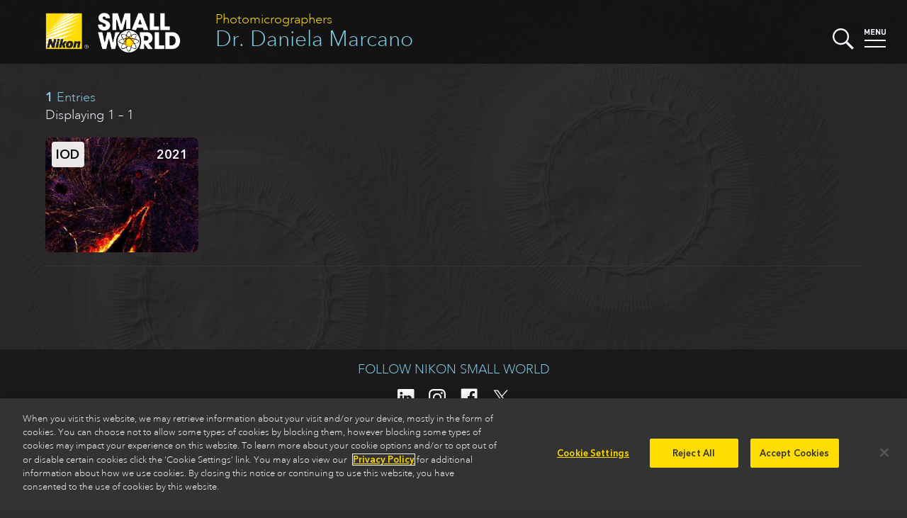

--- FILE ---
content_type: text/css
request_url: https://www.nikonsmallworld.com/css/swstyles.css?v=205
body_size: 11954
content:
@charset "UTF-8";
body {
  font-size: 18px;
  line-height: 1.5;
  color: #F7F7FF;
  font-weight: 400;
}

h1, h2, h3, h4 {
  font-family: "ITC New Baskerville W04";
}
h1 p:first-child, h2 p:first-child, h3 p:first-child, h4 p:first-child {
  margin-top: 0;
}
h1 p:last-child, h2 p:last-child, h3 p:last-child, h4 p:last-child {
  margin-bottom: 0;
}

h2 {
  font-size: 3em;
  line-height: 1.16667em;
  font-family: "ITC New Baskerville W04";
}

h3 {
  font-size: 1.5em;
  line-height: 1.33333;
  color: #83cbe2;
}

.note {
  color: #83cbe2;
  padding: 1em;
  border: 1px solid #83cbe2;
  margin: 1em -1em;
  border-radius: 4px;
}

.people {
  padding: 1em 7.5%;
}
.people h3 {
  font-family: "Avenir Next W04", sans-serif;
  font-weight: 400;
  color: #83cbe2;
}
.people ul {
  column-count: 4;
  margin: 0;
  padding: 0;
}
.people ul li {
  list-style: none;
  position: relative;
  padding-left: 1em;
  margin-bottom: 0.5em;
}
.people ul li::before {
  content: "›";
  display: block;
  position: absolute;
  left: 0.25em;
  color: #FFF;
  font-weight: bold;
}

.mom-more {
  text-align: center;
}
.mom-more a, .mom-more a:link, .mom-more a:visited {
  color: #F7F7FF;
  display: block;
  width: 280px;
  background: #1b1a1b;
  padding: 5px 20px;
  border-radius: 4px;
}
.mom-more span.mom-logo {
  display: block;
  text-indent: -5000px;
  height: 38px;
  width: 187px;
  margin: 10px auto;
  background: url(/images/masters-of-microscopy.png) no-repeat 50% 0;
  background-size: 100% auto;
}

.gallery .thumb_gallery.person-gallery .slide-person {
  display: none;
}
.gallery .thumb_gallery.person-gallery h3 {
  visibility: visible;
  width: 100%;
}
.gallery .thumb_gallery.person-gallery h4 {
  display: none;
}
.gallery .person-bio {
  margin-bottom: 3em;
  margin-right: -1%;
}
.gallery .person-bio .bio-text {
  float: left;
  width: 80%;
}
.gallery .person-bio .bio-pic {
  float: right;
  width: 15.66667%;
  margin-right: 1%;
}
.gallery .person-bio .bio-pic img {
  width: 100%;
  border-radius: 4px;
}
.gallery .person-bio hr {
  border: 0;
  clear: both;
}

@media (max-width: 1439px) {
  .people ul {
    column-count: 3;
  }
}
@media (max-width: 939px) {
  .people ul {
    column-count: 2;
  }
}
@media (max-width: 640px) {
  .mom-more a, .mom-more a:link, .mom-more a:visited {
    margin: 1em auto;
  }
  .people ul {
    column-count: 1;
  }
}
.organizations {
  padding: 1em 7.5%;
}
.organizations h3 {
  font-family: "Avenir Next W04", sans-serif;
  font-weight: 400;
  color: #83cbe2;
}
.organizations ul {
  column-count: 3;
  margin: 0;
  padding: 0;
}
.organizations ul li {
  list-style: none;
  position: relative;
  padding-left: 1em;
  margin-bottom: 0.5em;
}
.organizations ul li::before {
  content: "›";
  display: block;
  position: absolute;
  left: 0.25em;
  color: #FFF;
  font-weight: bold;
}

@media (max-width: 1279px) {
  .organizations ul {
    column-count: 2;
  }
}
@media (max-width: 800px) {
  .organizations ul {
    column-count: 1;
  }
}
.countries {
  padding: 2em 7.5%;
}
.countries ul {
  column-count: 4;
  margin: 0;
  padding: 0;
}
.countries ul li {
  list-style: none;
  position: relative;
  padding-left: 1em;
  margin-bottom: 0.5em;
}
.countries ul li::before {
  content: "›";
  display: block;
  position: absolute;
  left: 0.25em;
  color: #FFF;
  font-weight: bold;
}

.gallery .thumb_gallery.country-gallery h3 {
  visibility: visible;
  width: 100%;
}

@media (max-width: 1439px) {
  .countries ul {
    column-count: 3;
  }
}
@media (max-width: 939px) {
  .countries ul {
    column-count: 2;
  }
}
@media (max-width: 640px) {
  .countries ul {
    column-count: 1;
  }
}
#tour-intro {
  padding: 2em 7.5% 0 7.5%;
}

#tour-map {
  width: 100%;
  height: 56.25vw;
  max-height: 600px;
}

#tour-list {
  padding: 0 7.5% 2em 7.5%;
}
#tour-list h2 {
  font-size: 2.5em;
  font-style: italic;
}
#tour-list h3 {
  margin-bottom: 0;
}
#tour-list ul {
  width: 100%;
  padding: 0;
  margin-top: 0;
  margin-bottom: 2em;
}
#tour-list li {
  display: table-row;
  width: 100%;
}
#tour-list li span, #tour-list li a {
  display: table-cell;
  padding: 0.5em 1em 0.5em 0;
}
#tour-list li .stop-city {
  width: 180px;
}
#tour-list li a {
  width: 50%;
}

@media (max-width: 800px) {
  #tour-list {
    padding: 2em 7.5%;
  }
  #tour-list .tour-country {
    column-count: 2;
    clear: both;
    width: 100%;
  }
  #tour-list .stop-group {
    display: inline-block;
  }
  #tour-list h2 {
    font-size: 2em;
    font-style: italic;
    clear: both;
  }
  #tour-list h3 {
    font-size: 1.5em;
    margin-bottom: 0;
  }
  #tour-list ul {
    width: 100%;
    padding: 0;
    margin-top: 0;
    margin-bottom: 2em;
  }
  #tour-list li {
    display: inherit;
    width: 100%;
    margin: 1em 0;
  }
  #tour-list li span, #tour-list li a {
    display: block;
    padding: 0 1em 0 0;
  }
  #tour-list li .stop-city {
    width: auto;
  }
  #tour-list li a {
    width: auto;
  }
}
.tour-stop {
  padding: 1em 0;
  margin: 0 5%;
  position: relative;
  min-height: 600px;
}
.tour-stop .tour-intro, .tour-stop .stop-upcoming {
  width: 95%;
  padding-right: 320px;
}
.tour-stop .stop-location {
  position: absolute;
  top: 6em;
  right: 0%;
  margin-left: 5%;
  background: rgba(0, 0, 0, 0.35);
  border-radius: 4px;
  overflow: hidden;
  width: 320px;
}
.tour-stop .stop-location address {
  font-style: normal;
  margin: 1em;
}
.tour-stop h2 {
  font-family: "Avenir Next W04", sans-serif;
  color: #83cbe2;
  font-size: 2em;
}
.tour-stop .stop-upcoming {
  padding: 1em;
  margin: 2em 0;
  border-radius: 4px;
  text-align: center;
  border: 1px solid #363334;
}
.tour-stop .stop-upcoming h3 {
  font-family: "Avenir Next W04", sans-serif;
  color: #83cbe2;
  font-size: 1.333em;
  margin: 0;
  font-weight: 400;
}
.tour-stop .stop-upcoming p {
  margin: 0;
  max-width: none;
}

@media (max-width: 800px) {
  .tour-stop .tour-intro, .tour-stop .stop-upcoming {
    width: 100%;
    padding-right: 0;
  }
  .tour-stop .stop-location {
    position: relative;
    top: 0;
    margin: 0 auto;
  }
}
@media (max-width: 639px) {
  #tour-list .tour-country {
    column-count: 1;
  }
}
.technique-description {
  width: 100%;
  padding-right: 320px;
  min-height: 90px;
}

.mu-more {
  text-align: center;
  position: absolute;
  top: 2em;
  right: 5%;
  margin-top: 0;
}
.mu-more a, .mu-more a:link, .mu-more a:visited {
  color: #1b1a1b;
  font-weight: 400;
  display: block;
  width: 280px;
  background: #b7d2e2;
  background: -moz-linear-gradient(top, #a5c5d8 0, #bbcfda 2em);
  background: -webkit-linear-gradient(top, #a5c5d8 0, #bbcfda 2em);
  background: linear-gradient(to bottom, #a5c5d8 0, #bbcfda 2em);
  padding: 5px 20px 10px 20px;
  border-radius: 4px;
}
.mu-more span.mu-logo {
  display: block;
  text-indent: -5000px;
  height: 50px;
  width: 220px;
  margin: -5px auto 0px auto;
  background: url(/images/micro-U-logo_2x.png) no-repeat 50% 0;
  background-size: 100% auto;
}

@media (max-width: 800px) {
  .technique-description {
    padding-right: 0;
  }
  .mu-more {
    margin: 1em auto;
    position: relative;
    right: auto;
    top: auto;
  }
}
.gallery .subject-description {
  margin-bottom: 3em;
}

.masters-head .livetext {
  display: block;
  height: 0;
  width: 100%;
  overflow: hidden;
}
.masters-head a {
  display: block;
  text-indent: -5000px;
  height: 62px;
  width: 224px;
  background: url(/images/masters-of-microscopy.png) no-repeat 0 2px;
  background-size: 100% auto;
}

.masters-home h1 {
  margin: 1em 0 2em 0;
  font-size: 1em;
  padding-top: 1em;
  clear: both;
}
.masters-home h1 .livetext {
  display: block;
  height: 0;
  width: 100%;
  overflow: hidden;
}
.masters-home h1 img {
  display: block;
  text-indent: -5000px;
  height: auto;
  max-height: 100px;
  width: auto;
  max-width: 70%;
  margin: 0 auto;
}

#master-wrapper {
  margin: 0 auto;
  padding: 1em 5%;
  max-width: 80em;
  min-width: 35%;
}
#master-wrapper .volume-list li a .volume, #master-wrapper .volume-list li a:link .volume, #master-wrapper .volume-list li a:visited .volume {
  width: 1.5em;
}
#master-wrapper::after {
  content: " ";
  display: block;
  width: 100%;
  clear: both;
}
#master-wrapper .profile {
  max-width: 60%;
  float: left;
  margin: 0;
  padding: 0;
}

.profile {
  margin: 0 auto;
  padding: 1em 5%;
  max-width: 60em;
}
.profile .intro p {
  font-style: italic;
  font-family: "ITC New Baskerville W04";
  font-size: 1.11111em;
  line-height: 1.35;
}
.profile .article-text:first-of-type p:first-child::first-letter {
  font-size: 4.5em;
  vertical-align: top;
  line-height: 1;
  margin-right: 0.0625em;
  font-weight: 200;
  float: left;
  color: #FFDD00;
}
.profile img {
  max-width: 100%;
  height: auto;
}
.profile h2 {
  font-size: 2em;
  font-family: "ITC New Baskerville W04";
  color: #83cbe2;
  font-weight: 200;
}
.profile .article-photo {
  max-width: 100%;
  margin: 1em 0;
}
.profile .article-photo img {
  height: auto;
}
.profile .article-photo figcaption {
  font-size: 0.88889em;
  color: #83cbe2;
  margin-bottom: 2em;
}
.profile .article-photo figcaption p {
  margin-top: 0;
}
.profile .article-photo.photo-right {
  float: right;
  clear: right;
  margin: 0 0 0 2em;
}
.profile .article-photo.photo-center {
  float: none;
  margin: 1em auto;
}
.profile .article-photo.photo-left {
  float: left;
  clear: left;
  margin: 0 2em 0 0;
}
.profile #masters-volumes {
  padding: 2em 0;
  margin: 0;
  display: flex;
  flex-wrap: wrap;
}
.profile .masters-volume {
  width: 31%;
  margin-right: 2%;
  position: relative;
  border-radius: 4px;
  margin-bottom: 2em;
  overflow: hidden;
  float: left;
}
.profile .masters-volume img {
  display: block;
}
.profile .masters-volume h3 {
  font-family: "Avenir Next W04", sans-serif;
  position: absolute;
  left: 4%;
  top: 3%;
  width: auto;
  height: 2em;
  font-size: 1em;
  background: rgba(255, 255, 255, 0.9);
  padding: 0.5em 0.375em 0 0.375em;
  text-align: left;
  line-height: 1;
  margin: 0;
  font-weight: 600;
  border-radius: 4px;
  color: black;
}
.profile .masters-volume h4 {
  font-family: "Avenir Next W04", sans-serif;
  position: absolute;
  width: 100%;
  background: rgba(0, 0, 0, 0.65);
  padding: 3% 4%;
  bottom: 0;
  left: 0;
  margin: 0;
  font-weight: 400;
}
.profile .masters-volume h4 a {
  color: inherit;
}

@media (max-width: 1199px) {
  #master-wrapper {
    margin: 0 auto;
    padding: 1em 5%;
    max-width: 55em;
  }
  #master-wrapper .volume-list {
    margin-left: 0;
    float: none;
    width: 100%;
  }
  #master-wrapper .profile {
    max-width: 100%;
    float: none;
  }
  #master-wrapper .profile .intro p {
    font-style: italic;
    font-family: "ITC New Baskerville W04";
    font-size: 1.22222em;
    line-height: 1.63636;
  }
}
@media (max-width: 959px) {
  .profile {
    margin: 0 5%;
  }
  .profile .masters-volume {
    width: 46%;
    margin-right: 4%;
  }
}
@media (max-width: 799px) {
  .profile .article-photo.photo-right {
    float: none;
    clear: both;
    margin: 0 auto;
  }
}
@media (max-width: 639px) {
  .profile .masters-volume {
    width: auto;
    max-width: 100%;
    margin: 0 auto 2em auto;
  }
}
.mtj-head a {
  display: block;
  text-indent: -5000px;
  height: 62px;
  width: 224px;
  background: url(/images/masters-of-microscopy.png) no-repeat 0 2px;
  background-size: 100% auto;
}

.meet-the-judges-home h1 {
  margin: 1em 0 2em 0;
  font-size: 1em;
  padding-top: 1em;
  clear: both;
}
.meet-the-judges-home h1 .livetext {
  display: block;
  height: 0;
  width: 100%;
  overflow: hidden;
}
.meet-the-judges-home h1 img {
  display: block;
  text-indent: -5000px;
  height: auto;
  width: auto;
  max-height: 100px;
  max-width: 70%;
  margin: 0 auto;
}

.meet-the-judges-volume {
  border-bottom: 1px solid #363334;
  padding: 1em 0;
}
.meet-the-judges-volume h3 {
  margin-top: 0;
}
.meet-the-judges-volume::after {
  content: " ";
  display: block;
  height: 0;
  width: 100%;
  clear: both;
}
.meet-the-judges-volume a, .meet-the-judges-volume a:link, .meet-the-judges-volume a:visited {
  color: #FFF;
}
.meet-the-judges-volume img {
  float: left;
  width: 35%;
  margin-right: 5%;
}

#mtj-wrapper {
  margin: 0 auto;
  padding: 1em 5%;
  max-width: 80em;
}
#mtj-wrapper .volume-list {
  min-width: 35%;
}
#mtj-wrapper .volume-list li a .volume, #mtj-wrapper .volume-list li a:link .volume, #mtj-wrapper .volume-list li a:visited .volume {
  width: 3em;
  text-align: center;
}
#mtj-wrapper::after {
  content: " ";
  display: block;
  width: 100%;
  clear: both;
}
#mtj-wrapper .profile {
  max-width: 60%;
  float: left;
  margin: 0;
  padding: 0;
}

.meet-the-judges-head .livetext {
  display: block;
  height: 0;
  width: 100%;
  overflow: hidden;
}
.meet-the-judges-head a {
  display: block;
  text-indent: -5000px;
  height: 62px;
  width: 153px;
  background: url(/images/meet-the-judges.svg) no-repeat 0 2px;
  background-size: 100% auto;
}

@media (max-width: 1199px) {
  #mtj-wrapper {
    margin: 0 auto;
    padding: 1em 5%;
    max-width: 55em;
  }
  #mtj-wrapper .volume-list {
    margin-left: 0;
    float: none;
    width: 100%;
  }
  #mtj-wrapper .profile {
    max-width: 100%;
    float: none;
  }
  #mtj-wrapper .profile .intro p {
    font-style: italic;
    font-family: "ITC New Baskerville W04";
    font-size: 1.22222em;
    line-height: 1.63636;
  }
}
.search-results {
  margin: 0 5%;
  padding: 1em;
}
.search-results .sr-section {
  clear: both;
  margin: 1em 0 2em 0;
}
.search-results .sr-section h3 {
  font-family: "Avenir Next W04", sans-serif;
  font-weight: normal;
}
.search-results .sr-section hr {
  border: 0;
  margin: 0;
  clear: both;
}
.search-results .sr-entries ul {
  margin: 0;
  padding: 0;
}
.search-results .sr-entries li {
  width: 50%;
  float: left;
  padding-right: 5%;
  padding-left: 140px;
  position: relative;
  min-height: 120px;
  list-style: none;
  margin-bottom: 1em;
}
.search-results .sr-entries li img {
  position: absolute;
  left: 0;
  top: 0;
  border-radius: 2px;
}
.search-results .sr-entries li p {
  margin: 0;
}
.search-results .sr-entries li a {
  color: inherit;
}

@media (max-width: 800px) {
  .search-results .sr-entries li {
    width: 100%;
    float: none;
  }
}
.legal {
  padding: 1em 7.5%;
}
.legal h1 {
  font-family: "Avenir Next W04", sans-serif;
  font-size: 1.66667em;
  line-height: 1.25;
  font-weight: 600;
}
.legal h2 {
  font-family: "Avenir Next W04", sans-serif;
  font-size: 1.33333em;
  line-height: 1.25;
  font-weight: 600;
}
.legal h3 {
  font-size: 2em;
  line-height: 1.125;
  color: #83cbe2;
  font-style: italic;
  font-weight: 400;
}
.legal h4 {
  font-family: "Avenir Next W04", sans-serif;
  font-size: 1.5em;
  line-height: 1.16667;
  color: #83cbe2;
}
.legal h4 a, .legal h4 a:link, .legal h4 a:visited {
  color: inherit;
  border-bottom: 1px dotted #FFDD00;
  border-bottom: 0.5px dotted #FFDD00;
  color: inherit;
}
.legal img {
  max-width: 100%;
}
.legal ul, .legal ol {
  max-width: 48em;
}
.legal table {
  border-collapse: collapse;
  border-top: 1px solid #363334;
}
.legal table thead {
  background: #222;
}
.legal table th {
  padding: 0.5em;
  color: #83cbe2;
  border-bottom: 1px solid #363334;
}
.legal table td {
  padding: 0.5em;
  border-bottom: 1px solid #363334;
}

.legal-section {
  position: relative;
}
.legal-section .pf-anchor {
  position: absolute;
  top: -90px;
}
.legal-section table {
  border-collapse: collapse;
}
.legal-section table thead {
  background: #111;
  color: #eee;
}
.legal-section table thead th {
  padding: 0.5em 1em;
  vertical-align: top;
  text-align: center;
}
.legal-section table tbody th {
  padding: 0.5em 1em;
  vertical-align: top;
  text-align: left;
  font-weight: bold;
  border-bottom: 1px solid #CCC;
}
.legal-section table tbody td {
  padding: 0.5em 1em;
  vertical-align: top;
  text-align: left;
  border-bottom: 1px solid #CCC;
}

body .optanon-alert-box-wrapper * {
  font-family: "Avenir Next W04", sans-serif;
}
body .optanon-alert-box-wrapper .optanon-alert-box-button-middle {
  border-radius: 4px;
}

.optanon-toggle-display {
  cursor: pointer;
}

@media only screen and (max-width: 47em) {
  #optanon #optanon-popup-wrapper .h2 {
    clear: both;
  }
  #optanon #optanon-popup-bottom-logo {
    float: none !important;
  }
}
.faqs {
  padding: 1em 7.5%;
}
.faqs .qa {
  border-top: 1px solid #817a7c;
  padding: 1em 0;
  margin-top: 1em;
}
.faqs .qa:first-of-type {
  border-top: 0;
  margin-top: 0;
}
.faqs .qa h3 {
  font-weight: 400;
  margin-top: 0;
  margin-bottom: 0.5em;
}

#newsevents #events.hp-downloads h3 {
  font-size: 1.5em;
  line-height: 1.33333;
  font-weight: 400;
  color: #FFF;
  font-family: "ITC New Baskerville W04";
}

#downloads-intro {
  padding: 2em 5% 0 5%;
}
#downloads-intro h2 {
  font-size: 2em;
  margin-top: 0;
}

.downloads-backgrounds {
  margin: 2em 5%;
}
.downloads-backgrounds ul {
  display: flex;
  flex-wrap: wrap;
  padding: 0;
}
.downloads-backgrounds ul li {
  list-style: none;
  width: 300px;
  margin: 0;
  position: relative;
  width: 318px;
  padding: 1em 0.5em 2em 0.5em;
  border-bottom: 1px solid #111;
}
.downloads-backgrounds ul li img {
  display: block;
}
.downloads-backgrounds ul li .source-image {
  font-size: 0.77778em;
  color: #FFF;
  color: #83cbe2;
}
.downloads-backgrounds ul li .source-caption {
  font-size: 0.88889em;
  color: #FFF;
  margin-top: 1em;
}
.downloads-backgrounds ul li .source-caption p strong {
  font-weight: normal;
}
.downloads-backgrounds ul li .source-link {
  font-size: 0.77778em;
  text-align: right;
  position: absolute;
  bottom: 0;
  right: 1em;
}
.downloads-backgrounds ul li .download-button {
  margin-top: -2em;
  margin-left: 0.5em;
  pointer-events: none;
}
.downloads-backgrounds ul li .download-button a, .downloads-backgrounds ul li .download-button a:link, .downloads-backgrounds ul li .download-button a:visited {
  background: #FFDD00;
  color: #2E2C2D;
  line-height: 1;
  padding: 0.3em 1em 0.2em 1em;
  border-radius: 2em;
  font-weight: 600;
  font-size: 0.77778em;
  text-transform: uppercase;
  box-shadow: #000 0 1px 2px;
}
.downloads-backgrounds ul li .download-button a .download-size, .downloads-backgrounds ul li .download-button a:link .download-size, .downloads-backgrounds ul li .download-button a:visited .download-size {
  color: #c60;
}

header.minihead .featured-head {
  font-size: 2.5rem;
  margin-top: 1.75rem;
}

* {
  box-sizing: border-box;
}

img.lazy {
  opacity: 0;
  visibility: hidden;
  z-index: 0;
}

img.lazy.loaded {
  opacity: 1;
  transition: opacity 0.25s ease-out;
  visibility: visible;
}

body {
  background: #2E2C2D;
  color: #F7F7FF;
  margin: 0;
  padding: 0;
  font-family: "Avenir Next W04", sans-serif;
  font-weight: 400;
  background: #2E2C2D url(/images/guenther-bg-stiched.jpg) repeat center top;
  background-size: contain;
}

a, a:link, a:visited {
  color: #FFDD00;
  text-decoration: none;
}
a img, a:link img, a:visited img {
  border: 0;
}

abbr, abbr[title] {
  text-decoration: none;
}

p {
  max-width: 48em;
}

.dateline {
  color: #8DB9CB;
  font-size: 0.88889em;
  margin-top: -1.5em;
}

hr.clear {
  clear: both;
  border: 0;
  margin: 0;
}

.continue {
  display: block;
  margin: 1em auto 0 auto;
}

.more a, .page-prev, .page-next, .more button {
  font-family: "Avenir Next W04", sans-serif;
  position: relative;
  padding: 5px 10px;
  margin: 2em -10px;
  border-radius: 2px;
  background: rgba(0, 0, 0, 0.35);
  background: linear-gradient(rgba(0, 0, 0, 0.3), rgba(0, 0, 0, 0.15));
  width: auto;
  border-radius: 4px;
  font-weight: 400;
  text-transform: uppercase;
  color: #FFDD00;
  border: 0;
  font-size: 0.88889em;
}
.more a::after, .page-prev::after, .page-next::after, .more button::after {
  content: "›";
  padding-left: 8px;
  color: #F7F7FF;
  font-size: 1.5em;
  line-height: 0.75;
}
.more a .more-url, .page-prev .more-url, .page-next .more-url, .more button .more-url {
  text-transform: lowercase;
  font-size: 1.125em;
}

.page-next {
  float: right;
  margin: 1em 0;
}

.page-prev {
  float: left;
  margin: 1em 0;
}
.page-prev::after {
  content: "";
}
.page-prev::before {
  content: "‹";
  padding-right: 8px;
  color: #F7F7FF;
  font-size: 1.5em;
  line-height: 0.75;
}

.count {
  color: #83cbe2;
  background: #363334;
  line-height: 1;
  padding: 0.25em 0.5em 0.125em 0.5em;
  font-size: 0.77778em;
  font-weight: 600;
  text-align: center;
  border-radius: 1em;
  white-space: pre;
  margin-left: 0.25em;
}

.pagewrapper {
  margin-top: 90px;
  position: relative;
}

#content {
  width: 100%;
}

#homesplash.calendar.faded .heroimage, #homesplash.calendar.faded .info-caption {
  opacity: 0;
  transform: scale(1.25) translate(-40%, -40%);
}
#homesplash.calendar img.heroimage {
  opacity: 1;
  transform: scale(1) translate(-50%, -50%);
  transition: opacity 2s ease-out 0.5s, transform 10s ease-out;
}

#homesplash {
  height: 100vh;
  width: 100%;
  background: #000;
  overflow: hidden;
  position: relative;
}
#homesplash.faded .heroimage, #homesplash.faded .info-caption {
  opacity: 0;
}
#homesplash.faded img.heroimage.hp-slide {
  transform: translate(-50%, -50%);
}
#homesplash .masthead-overlay {
  position: absolute;
  width: 540px;
  max-width: 80%;
  left: 50%;
  top: 50%;
  transform: translate(-50%, -50%);
  pointer-events: none;
}
#homesplash > a {
  display: block;
  position: absolute;
  top: 0;
  left: 0;
  width: 100%;
  height: 100%;
}
#homesplash img.heroimage {
  margin: 0;
  position: absolute;
  top: 50%;
  left: 50%;
  margin-right: -50%;
  transform: translate(-50%, -50%);
  -ms-transform: translate(-50%, -50%);
  object-fit: contain;
  position: absolute;
  display: block;
  height: 100%;
  max-width: 100%;
  max-height: 100%;
  width: 100%;
  opacity: 1;
  transition: opacity 2s ease-out 0.5s;
}
#homesplash img.heroimage.hp-slide {
  left: 0;
  right: auto;
  transform: translate(0, -50%);
  transition: opacity 2s ease-out 0.5s, transform 10s ease-out;
  height: auto;
  width: 200%;
  max-width: none;
  max-height: none;
  min-width: 100%;
}
#homesplash.feature-fill img.heroimage {
  object-fit: cover;
  max-width: none;
  max-height: none;
}
#homesplash.feature-fill:has(a iframe.heroimage) a:has(iframe.heroimage) {
  aspect-ratio: 16/9;
  min-width: 177.77777778vh;
  min-height: 100vh;
  left: 50%;
  top: 50%;
  transform: translate(-50%, -50%);
}
#homesplash.feature-fill:has(a iframe.heroimage) iframe.heroimage {
  width: 100%;
  height: 100%;
  pointer-events: none;
}
#homesplash.feature-fill .message-centered {
  width: 80%;
  margin: 0 10%;
  top: 50%;
  transform: translateY(-96px);
  text-align: center;
  position: absolute;
  z-index: 2;
}
#homesplash.feature-fill .message-centered img {
  max-width: 100%;
}
#homesplash .caption {
  font-weight: 400;
  text-shadow: #000 0 1px 0;
  position: absolute;
  width: 100%;
  padding: 5em 5% 1em 5%;
  bottom: 0;
  right: 0;
  text-align: right;
  font-size: 0.88889em;
  opacity: 1;
  transition: opacity 1s ease-out 0;
  background: #000;
  background: linear-gradient(rgba(0, 0, 0, 0) 0, rgba(0, 0, 0, 0.65) 100%);
  pointer-events: none;
}

#home-header {
  position: absolute;
  top: 0;
  left: 0;
  width: 100%;
  height: auto;
  transition: background-color 0.5s ease;
  z-index: 3;
}
#home-header a.swlogo {
  position: relative;
}
#home-header a.swlogo img {
  position: relative;
  margin-left: 5%;
  height: auto;
  height: auto;
  max-width: 280px;
  min-width: 191px;
  width: 40%;
  z-index: 3;
  padding-top: 40px;
  transform: translateY(-5%);
}
#home-header::after {
  content: " ";
  display: block;
  height: 0;
  width: 100%;
  clear: both;
}
#home-header .menubutton {
  position: absolute;
  right: 30px;
  top: 40px;
  width: 30px;
  height: 30px;
  cursor: pointer;
}
#home-header .searchbutton {
  position: absolute;
  right: 75px;
  top: 40px;
  width: 30px;
  height: 30px;
  cursor: pointer;
}
#home-header #dropmenu {
  position: absolute;
  left: -100%;
  top: 180px;
  padding-top: 1em;
}
#home-header #searchdrop {
  position: absolute;
  left: -100%;
  top: 180px;
  padding-top: 1em;
}

.menuopen #home-header {
  background: rgba(0, 0, 0, 0.85);
  transition: background-color 0.5s ease;
  padding-bottom: 160px;
}
.menuopen #home-header #dropmenu {
  position: relative;
  left: 0;
  top: 18px;
}

.searchopen #home-header #searchdrop {
  position: relative;
  left: 0;
  top: 18px;
}

h1 {
  font-size: 3em;
  line-height: 1.16667em;
  font-weight: 400;
}

#welcome {
  padding: 4em 0;
}
#welcome h1 {
  margin-top: 0;
  margin-bottom: 0.33333em;
}
#welcome h2 {
  font-size: 2em;
  margin-top: 0.5em;
  font-weight: 600;
  line-height: 1.125;
  color: #83cbe2;
}
#welcome .welcomecontent {
  width: 62.5%;
  padding-right: 3.75%;
  padding-left: 7.5%;
  float: left;
}
#welcome .welcomecontent h2 {
  font-style: italic;
}
#welcome #entercomp, #welcome #calendar-ad {
  width: 27.5%;
  padding: 2em 2.5% 2em 2.5%;
  margin-right: 5%;
  float: right;
  text-align: center;
  margin-top: -0.5em;
  height: 100%;
  border: 1px solid #363334;
}
#welcome #entercomp img, #welcome #calendar-ad img {
  display: block;
  max-width: 100%;
}
#welcome #entercomp > *:first-child, #welcome #calendar-ad > *:first-child {
  margin-top: 0;
}
#welcome #entercomp > *:last-child, #welcome #calendar-ad > *:last-child {
  margin-bottom: 0;
}
#welcome #entercomp h2, #welcome #calendar-ad h2 {
  font-family: "Avenir Next W04", sans-serif;
  font-size: 1.5em;
  font-weight: 400;
  text-transform: uppercase;
}
#welcome #entercomp h3, #welcome #calendar-ad h3 {
  margin-bottom: 0;
}
#welcome #entercomp .date, #welcome #calendar-ad .date {
  margin-top: 0;
}
#welcome #calendar-ad {
  padding-top: 0.5em;
  background: #1f1d1e;
}
#welcome #calendar-ad h2 {
  text-transform: none;
  font-size: 1.3333em;
}

#competitions {
  padding: 0 0 4em 0;
  background: #363334;
  border-bottom: 1px solid #222;
}
#competitions #compphoto, #competitions #compvideo {
  width: 50%;
  float: left;
  position: relative;
}
#competitions #compphoto .sectionlogo, #competitions #compvideo .sectionlogo {
  display: block;
  margin: 0 auto;
  position: absolute;
  top: 2em;
}
#competitions #compphoto h2, #competitions #compvideo h2 {
  margin-top: -1.4625em;
  font-size: 1.5em;
  line-height: 1;
  font-family: "Avenir Next W04", sans-serif;
  position: relative;
  text-shadow: rgba(0, 0, 0, 0.5) 0 1px 2px;
  background: rgba(42, 43, 46, 0.65);
}
#competitions #compphoto h2 a, #competitions #compvideo h2 a {
  color: inherit;
}
#competitions #compphoto {
  border-right: 1px solid #555;
}
#competitions #compphoto .imgheader img {
  width: 100%;
  height: auto;
  display: block;
  margin: 0;
}
#competitions #compphoto h2 {
  padding: 0.25em 10% 0.225em 15%;
}
#competitions #compphoto .descript {
  padding: 0 10% 0 15%;
}
#competitions #compvideo h2 {
  padding: 0.25em 15% 0.225em 10%;
}
#competitions #compvideo .descript {
  padding: 0 15% 0 10%;
}
#competitions #compvideo .vidbox {
  height: 28.125vw;
  overflow: hidden;
}
#competitions #compvideo video {
  width: 100%;
  height: 100%;
  object-fit: cover;
}

#webfeatures {
  padding: 0 0 4em 0;
  background: #363334;
  border-bottom: 1px solid #222;
  margin-bottom: 2em;
  display: flex;
  flex-wrap: wrap;
}
#webfeatures .feature {
  width: 50%;
  float: left;
  position: relative;
}
#webfeatures .feature .sectionlogo {
  display: block;
  margin: 0 auto;
  position: absolute;
  top: 2em;
}
#webfeatures .feature h2 {
  margin-top: -1.4625em;
  font-size: 1.5em;
  line-height: 1;
  font-family: "Avenir Next W04", sans-serif;
  position: relative;
  text-shadow: rgba(0, 0, 0, 0.5) 0 1px 2px;
  background: rgba(42, 43, 46, 0.65);
}
#webfeatures .feature h2 a {
  color: inherit;
}
#webfeatures .feature #home-featured-image .imgheader {
  width: 100%;
  height: 45vw;
  overflow: hidden;
}
#webfeatures .feature.hp-left {
  border-right: 1px solid #555;
  clear: both;
}
#webfeatures .feature.hp-left .imgheader img {
  width: 100%;
  height: auto;
  display: block;
  margin: 0;
}
#webfeatures .feature.hp-left h2 {
  padding: 0.25em 10% 0.225em 15%;
}
#webfeatures .feature.hp-left .descript {
  padding: 0 10% 0 15%;
}
#webfeatures .feature.hp-right h2 {
  padding: 0.25em 15% 0.225em 10%;
}
#webfeatures .feature.hp-right .descript {
  padding: 0 15% 0 10%;
}
#webfeatures .feature.hp-right .imgheader img {
  width: 100%;
  height: auto;
  display: block;
  margin: 0;
}
#webfeatures #microscopy-u {
  clear: left;
}

#newsevents {
  padding: 2em 0 4em 0;
}
#newsevents .news-feature {
  padding: 0 5% 0 7.5%;
  float: left;
  width: 50%;
  border-right: 1px solid #444;
}
#newsevents .news-feature h3 {
  font-size: 1.5em;
  line-height: 1.33333;
  font-weight: 400;
  color: #FFF;
}
#newsevents .news-feature h3 a, #newsevents .news-feature h3 a:link, #newsevents .news-feature h3 a:visited {
  color: inherit;
  border-bottom: 1px dotted #FFDD00;
  border-bottom: 0.5px dotted #FFDD00;
  color: inherit;
}
#newsevents img {
  max-width: 110%;
  margin: 0 -5%;
  height: auto;
}
#newsevents .news-feature.hp-right {
  padding: 0 7.5% 0 5%;
  float: right;
  width: 50%;
}
#newsevents #events {
  padding: 0 7.5% 0 5%;
  float: right;
  width: 50%;
}
#newsevents #events ul {
  padding: 0;
}
#newsevents #events ul li {
  list-style: none;
}
#newsevents #events h3 {
  margin-bottom: 0;
  font-family: "Avenir Next W04", sans-serif;
  font-size: 1.16667em;
  font-weight: 400;
}
#newsevents h2 {
  margin: 0 7.5% 1em 7.5% 0;
  font-size: 2em;
  font-family: "Avenir Next W04", sans-serif;
  font-weight: 400;
}
#newsevents h2 a {
  color: #83cbe2;
}

#tour ul {
  padding: 0;
}
#tour ul li {
  list-style: none;
}
#tour ul li .stop-date {
  font-size: 0.8889em;
}
#tour h3 {
  margin-bottom: 0;
  font-family: "Avenir Next W04", sans-serif;
  font-size: 1.11111em;
  font-weight: 400;
}

#socmed, .share {
  clear: both;
  text-align: center;
  width: 100%;
  padding: 0 2.5% 0.5em 2.5%;
  margin: 0 auto;
  text-align: center;
}
#socmed > *:first-child, .share > *:first-child {
  margin-top: 0;
}
#socmed > *:last-child, .share > *:last-child {
  margin-bottom: 0;
}
#socmed h2, .share h2 {
  color: #83cbe2;
  font-size: 1em;
  font-family: "Avenir Next W04", sans-serif;
  font-weight: 400;
  text-transform: uppercase;
  margin-bottom: 0.5em;
}
#socmed ul, .share ul {
  margin-top: 0;
  padding: 0;
}
#socmed ul li, .share ul li {
  list-style: none;
  width: 40px;
  height: 40px;
  display: inline-block;
}
#socmed ul li img, .share ul li img {
  width: 100%;
  height: 100%;
}
#socmed p, .share p {
  margin: 0 auto;
}

.menuopen #dropmenu {
  left: 0;
  opacity: 1;
  transition: opacity 0.25s ease;
}
.menuopen .menubutton svg #top-line {
  transform-origin: center;
  transform: rotate(45deg) translate(5px, 3px) scaleX(0.66667);
  transition: transform 0.25s ease;
}
.menuopen .menubutton svg #bottom-line {
  transform-origin: center;
  transform: rotate(-45deg) translate(-5px, -6px) scaleX(0.66667);
  transition: transform 0.25s ease;
}

.searchopen #searchdrop {
  left: 0;
  opacity: 1;
  transition: opacity 0.25s ease;
}
.searchopen .searchbutton svg #x1 {
  transform-origin: 50px 50px;
  transform: rotate(45deg) scaleX(6);
  opacity: 1;
  transition: transform 0.25s ease, opacity 0.25s ease;
}
.searchopen .searchbutton svg #x2 {
  transform-origin: 50px 50px;
  transform: rotate(-45deg) scaleX(6);
  opacity: 1;
  transition: transform 0.25s ease, opacity 0.25s ease;
}

.menubutton {
  position: absolute;
  top: 40px;
  right: 30px;
  width: 30px;
  height: 30px;
  cursor: pointer;
  z-index: 3;
}
.menubutton svg {
  display: block;
  width: 30px;
  height: 30px;
}
.menubutton svg #top-line {
  transform-origin: center;
  transform: rotate(0) translate(0, 0) scaleX(1);
  transition: transform 0.25s ease;
}
.menubutton svg #bottom-line {
  transform-origin: center;
  transform: rotate(0) translate(0, 0) scaleX(1);
  transition: transform 0.25s ease;
}

.searchbutton {
  position: absolute;
  top: 40px;
  right: 75px;
  width: 30px;
  height: 30px;
  cursor: pointer;
  z-index: 3;
}
.searchbutton svg {
  display: block;
  width: 30px;
  height: 30px;
  margin: 0 auto;
}
.searchbutton svg #x1 {
  transform-origin: 50px 50px;
  transform: rotate(0) scaleX(1);
  transition: transform 0.25s ease, opacity 0.25s ease;
  opacity: 0;
}
.searchbutton svg #x2 {
  transform-origin: 50px 50px;
  transform: rotate(0) scaleX(1);
  transition: transform 0.25s ease, opacity 0.25s ease;
  opacity: 0;
}

.article-video {
  clear: both;
  padding: 0;
  margin: 1em 0;
}
.article-video figcaption {
  font-size: 0.88889em;
  color: #83cbe2;
  margin-bottom: 2em;
}
.article-video figcaption p {
  margin-top: 0;
}
.article-video .article-video-box {
  position: relative;
  width: 100%;
  height: 0;
}
.article-video iframe {
  width: 100%;
  height: 100%;
  position: absolute;
  top: 0;
  left: 0;
}

header.minihead {
  width: 100%;
  background: rgba(16, 16, 16, 0.8);
  height: 90px;
  position: fixed;
  z-index: 3;
  top: 0;
  left: 0;
  width: 100%;
  padding: 0 5%;
  transition: background-color 0.5s ease;
}
header.minihead .swlogo {
  position: absolute;
  top: 1em;
  left: 5%;
  height: 58px;
  width: auto;
  display: block;
  z-index: 3;
}
header.minihead p.parent-head {
  font-size: 1em;
  position: relative;
  margin: 1em 0 0;
  line-height: 1;
  padding-left: 240px;
  color: #83cbe2;
  transform: uppercase;
}
header.minihead p.parent-head + h1 {
  font-size: 1.66667em;
  margin-top: 0.125em;
  height: auto;
}
header.minihead hgroup {
  position: relative;
  padding-left: 240px;
}
header.minihead hgroup h1 {
  height: auto;
  padding-left: 0;
}
header.minihead hgroup h2 {
  font-size: 1em;
  font-family: "Avenir Next W04", sans-serif;
  margin: 0.5em 0 0.25em;
  font-weight: normal;
}
header.minihead h1 {
  font-size: 1.5em;
  font-family: "Avenir Next W04", sans-serif;
  position: relative;
  margin: 0.5em 0 0.25em;
  line-height: 1;
  padding-left: 240px;
  color: #83cbe2;
  transform: uppercase;
  height: 60px;
}
header.minihead h1 a, header.minihead h1 a:link, header.minihead h1 a:visited {
  color: inherit;
}

#searchdrop {
  width: 100%;
  position: absolute;
  padding: 110px 5% 1em 5%;
  top: 0;
  left: -120%;
  opacity: 0;
  transition: opacity 0.5s ease;
  background: #1b1a1b;
  column-gap: 20px;
  box-shadow: rgba(0, 0, 0, 0.5) 0 10px 2px;
  transition: opacity 0.25s ease, left 0 ease 0.25s;
  z-index: 2;
}
#searchdrop #sw-search {
  position: relative;
}
#searchdrop #sw-search #search-field {
  width: 100%;
  background-color: #000;
  color: #F7F7FF;
  font-size: 1.22222em;
  font-weight: 200;
  margin: 0;
  border-radius: 0;
  padding: 9px 6px 3px 6px;
  border: 0;
  border-bottom: 1px solid #FFF;
  font-family: "Avenir Next W04", sans-serif;
}
#searchdrop #sw-search #search-field:focus {
  border-bottom-color: #FFDD00;
  outline: none;
  transition: border-bottom-color 0.5s ease;
}
#searchdrop #sw-search #search-field:focus::placeholder {
  color: #c6bbbf;
  transition: color 0.5s ease;
}
#searchdrop #sw-search #search-submit {
  font-family: "Avenir Next W04", sans-serif;
  font-size: 0.77778em;
  transform: uppercase;
  cursor: pointer;
  border: 0;
  position: absolute;
  background: none;
  border: none;
  color: #FFDD00;
  top: 1em;
  right: 3px;
}
#searchdrop #sw-search #search-submit::after {
  content: "▶";
}

#dropmenu {
  width: 100%;
  position: absolute;
  padding: 110px 5% 1em 5%;
  top: 0;
  left: -120%;
  opacity: 0;
  transition: opacity 0.5s ease;
  background: #1b1a1b;
  column-gap: 20px;
  box-shadow: rgba(0, 0, 0, 0.5) 0 10px 2px;
  transition: opacity 0.25s ease, left 0 ease 0.25s;
  z-index: 2;
}
#dropmenu hr {
  clear: both;
  border: 0;
  margin: 0;
  height: 0;
}
#dropmenu .drop-col {
  display: inline-block;
  padding-bottom: 1em;
  width: 33.33333%;
  padding-right: 2.5%;
  float: left;
  position: relative;
}
#dropmenu .drop-col img {
  width: 100%;
  display: block;
  border-radius: 4px;
  box-shadow: #000 0 2px 6px;
}
#dropmenu .drop-col p:last-child {
  margin: 0;
  padding-right: 10px;
}
#dropmenu .drop-col p:last-child a {
  color: inherit;
}
#dropmenu h3 {
  font-family: "Avenir Next W04", sans-serif;
  font-size: 1em;
  font-weight: 400;
  line-height: 1.125em;
  margin-top: 21px;
  margin-bottom: 0.5em;
  transform: uppercase;
}
#dropmenu ul {
  padding: 0 0 0 1em;
  margin: 0;
}
#dropmenu ul li {
  list-style: none;
  margin-bottom: 0.5em;
}
#dropmenu ul li::before {
  content: "›";
  display: block;
  position: absolute;
  left: 0.25em;
  color: #FFF;
  font-weight: bold;
}
#dropmenu ul li strong {
  font-weight: 500;
}
#dropmenu .drop-enter {
  text-align: center;
  border: 1px solid #363334;
  padding: 20px;
}
#dropmenu .drop-enter h3 {
  color: #83cbe2;
  font-weight: 200;
  font-size: 1em;
  margin-top: 0;
}
#dropmenu .drop-enter h4 {
  margin-bottom: 0;
}
#dropmenu .drop-enter p.date {
  margin-top: 0;
}
#dropmenu .drop-enter.drop-col .more a {
  color: #FFDD00;
}

.gallerynav {
  padding: 0;
  margin: 0 70px -3px -10px;
  position: absolute;
  top: 43px;
  padding-left: 240px;
}
.gallerynav.narrow-only {
  display: none;
}
.gallerynav li {
  display: inline;
}
.gallerynav li button, .gallerynav li a {
  background: none;
  color: #FFDD00;
  border: none;
  background: none;
  padding: 2px 10px 3px 10px;
  font-size: 0.77778em;
  border-radius: 1em;
  cursor: pointer;
  white-space: nowrap;
  font-weight: 500;
}
.gallerynav li button abbr, .gallerynav li a abbr {
  display: none;
}
.gallerynav li.current a {
  background: #363334;
  color: #F7F7FF;
}

#photo-zone {
  position: relative;
  display: block;
  top: 0;
  left: 0;
  width: 100%;
  height: auto;
  opacity: 1;
  left: 0;
  transition: opacity 0.5s ease;
  overflow: hidden;
}
#photo-zone #photo-container {
  position: relative;
}
#photo-zone #photo-container.hideiframe iframe {
  opacity: 0;
}
#photo-zone #photo-container.showiframe iframe {
  opacity: 1;
  transition: opacity 0.25s ease 1s;
}
#photo-zone #photo-container .photo-ad {
  max-width: 100%;
  margin: 1em auto;
}
#photo-zone #photo-container .photo-ad img {
  max-width: 100%;
  border-radius: 4px;
}
#photo-zone #photo-backdrop {
  position: fixed;
  width: 100%;
  height: 100%;
  background: rgba(47, 45, 46, 0);
}

.offscreen #photo-zone {
  opacity: 0;
  left: -100%;
  transition: opacity 0.5s ease;
  display: none;
}

#photo-nav {
  position: relative;
  background: #1b1a1b;
  background: linear-gradient(#111 0, #1b1a1b 100%);
  margin: 20px 2.5% 0 2.5%;
  border-radius: 4px 4px 0 0;
  height: 2.5em;
  line-height: 1;
}
#photo-nav h3.place {
  color: #83cbe2;
  font-family: "Avenir Next W04", sans-serif;
  line-height: 1;
  font-size: 1em;
  padding: 0.75em 0 0.75em 0;
  margin: 0;
  font-weight: 600;
  text-align: center;
  z-index: 1;
  text-transform: uppercase;
}
#photo-nav .next, #photo-nav .prev, #photo-nav .close {
  font-family: "Avenir Next W04", sans-serif;
  background: none;
  font-size: 3em;
  border: 0;
  color: #F7F7FF;
  cursor: pointer;
  position: absolute;
  top: -0.175em;
  line-height: 1;
  padding: 0;
  font-weight: 400;
  margin-top: 0;
}
#photo-nav .next span, #photo-nav .prev span, #photo-nav .close span {
  display: none;
}
#photo-nav .next.disabled, #photo-nav .prev.disabled, #photo-nav .close.disabled {
  opacity: 0.25;
  cursor: not-allowed;
}
#photo-nav .close {
  right: 0.25em;
  top: 1.125em;
  z-index: 2;
  height: 30px;
  width: 30px;
  background: rgba(0, 0, 0, 0.5);
  border-radius: 30px;
}
#photo-nav .close::after {
  content: "×";
  line-height: 1;
  font-size: 0.66667em;
  position: absolute;
  top: -0.1em;
  left: 0.1em;
}
#photo-nav .photo-nav-count {
  position: relative;
  width: 120px;
  text-align: center;
  background: #000;
  padding: 0.5em;
  line-height: 1;
  margin: 0 auto 0 auto;
  display: block;
  top: 0.66667em;
  border-radius: 30px;
  font-size: 0.77778em;
  cursor: pointer;
}
#photo-nav #close {
  top: 0;
  right: -0.75em;
  font-size: 3em;
}
#photo-nav .prev {
  left: 0.25em;
  color: #FFF;
  transition: color 0.5s ease;
}
#photo-nav .next {
  right: 0.25em;
  color: #FFF;
  transition: color 0.5s ease;
}
#photo-nav .prev::before {
  content: "‹";
  display: block;
}
#photo-nav .next::after {
  content: "›";
  display: block;
}
#photo-nav .prev[disabled=disabled] {
  cursor: not-allowed;
  color: #333;
}
#photo-nav .next[disabled=disabled] {
  cursor: not-allowed;
  color: #333;
}

.move-next .photo {
  transition: left 0.5s cubic-bezier(0, 0, 0.001, 1);
}
.move-next .photo.slide-current {
  position: absolute;
  height: 2000px;
  left: -100%;
}
.move-next .photo.slide-next {
  position: relative;
  height: auto;
  left: 0;
}

.move-previous .photo {
  transition: left 0.5s cubic-bezier(0, 0, 0.001, 1);
}
.move-previous .photo.slide-current {
  position: absolute;
  height: 2000px;
  left: 100%;
}
.move-previous .photo.slide-previous {
  position: relative;
  height: auto;
  left: 0;
}

.photo {
  position: relative;
  display: block;
  left: 0;
  top: 0;
  background: #1b1a1b;
  max-width: 95%;
  height: auto;
  margin: 0 2.5% 2em 2.5%;
  z-index: 1;
  width: 95%;
  border-radius: 0 0 8px 8px;
  overflow: hidden;
}
.photo.slide-previous {
  position: absolute;
  left: -100%;
}
.photo.slide-previous iframe {
  display: none;
}
.photo.slide-next {
  position: absolute;
  left: 100%;
}
.photo.slide-next iframe {
  display: none;
}
.photo hr {
  display: block;
  visibility: hidden;
  height: 0;
  border: 0;
  clear: both;
  width: 100%;
}
.photo .photo-box {
  text-align: center;
  float: left;
  width: 70%;
  text-align: right;
  position: relative;
  z-index: 1;
  max-height: 80vh;
  background: #000;
  overflow: hidden;
}
.photo .photo-box .image-container {
  width: 100%;
  height: 0;
}
.photo .photo-box img {
  display: block;
  height: 100%;
  max-width: 100%;
  width: auto;
  position: absolute;
  top: 0;
  left: 0;
  right: 0;
  margin: 0 auto;
  object-fit: contain;
  opacity: 1;
  transition: opacity 5s ease 1s;
}
.photo .photo-box .video-container {
  position: relative;
  padding-bottom: 56.25%;
  height: 0;
  overflow: hidden;
  max-width: 100%;
  max-height: 100%;
}
.photo .photo-box .video-container iframe {
  position: absolute;
  top: 0;
  left: 0;
  width: 100%;
  height: 100%;
  max-height: 80vh;
}
.photo .photo-info {
  position: relative;
  padding: 1.5em 2.5%;
  float: right;
  width: 30%;
}
.photo .photo-info .entry-more {
  text-align: center;
}
.photo .photo-info .entry-more button::after {
  transform: rotate(90deg);
  width: 18px;
  height: 18px;
  display: block;
  margin: 0 auto;
}
.photo .photo-info .placebox {
  background: #131313;
  margin: -1.5em -10% 0 -10%;
  padding: 1em 10%;
}
.photo .photo-info .info-place {
  margin: 0;
  font-weight: bold;
  color: #83cbe2;
}
.photo .photo-info .info-gallery {
  margin: 0;
}
.photo .photo-info .info-gallery a {
  color: #83cbe2;
}
.photo .photo-info .info-caption {
  font-weight: 200;
  font-size: 1.22222em;
  line-height: 1.5;
  margin-bottom: 2em;
  line-height: 1.6363636364;
}
.photo .photo-info .info-caption p {
  margin: 0;
  font-family: inherit;
}
.photo .photo-info dl a, .photo .photo-info h2 a {
  border-bottom: 1px dotted #FFDD00;
  border-bottom: 0.5px dotted #FFDD00;
  color: inherit;
}
.photo .photo-info p.affil {
  margin-bottom: 0;
}
.photo .photo-info p.loc {
  margin-top: 0;
}
.photo .photo-info h3 {
  font-weight: normal;
  font-size: 1.5em;
  line-height: 1.33333;
  font-family: "Avenir Next W04", sans-serif;
}
.photo .photo-info h3 a {
  font-weight: normal;
  color: inherit;
}
.photo .photo-info h3 .info-partners {
  display: block;
  font-size: 0.88889em;
}
.photo .photo-info dl {
  padding: 0;
  position: relative;
}
.photo .photo-info dt {
  padding: 0.5em 0 0 0;
  margin: 0;
  line-height: 1.2857142857;
  border-bottom: 1px solid #363334;
  color: #83cbe2;
  font-weight: 600;
  font-size: 0.77778em;
}
.photo .photo-info dd {
  padding: 0;
  margin: 0;
  text-indent: 0;
}
.photo .photo-info dd p:first-child {
  margin-top: 0;
}
.photo .photo-info dd p:last-child {
  margin-bottom: 0;
}
.photo .photo-info .more {
  margin: 1em 0;
  max-width: 100%;
}
.photo.aspect-extra-wide .photo-box {
  width: 100%;
  float: none;
}
.photo.aspect-extra-wide .photo-info {
  float: none;
  width: 100%;
  padding: 1.5em 5%;
}
.photo .photo-more {
  background: #1b1a1b;
  border-top: 1px solid #2E2C2D;
  clear: both;
}
.photo .photo-more article {
  max-width: 50em;
  padding: 2em 5%;
  margin: 0 auto;
}
.photo .photo-more .photo-qanda {
  max-width: 50em;
  padding: 2em 5%;
  margin: 0 auto;
}
.photo .photo-more .photo-qanda .photo-qanda-intro p {
  font-size: 1.33333em;
  margin-bottom: 1.5em;
  font-weight: 200;
  color: #83cbe2;
  font-style: italic;
  margin-top: -1em;
}
.photo .photo-more .photo-qanda h2 {
  font-family: "Avenir Next W04", sans-serif;
  color: #83cbe2;
  font-size: 2em;
  font-weight: 200;
  margin-top: 0.5em;
  line-height: 0;
  text-indent: -5000px;
}
.photo .photo-more .photo-qanda h2::before {
  content: url(/images/In_Their_Own_Words.svg);
  display: inline-block;
  width: 100%;
  max-width: 480px;
  text-indent: 0px;
  z-index: 1;
  position: relative;
  left: 5000px;
}
.photo .photo-more .photo-qanda dt p {
  font-weight: 600;
  color: #83cbe2;
}
.photo .photo-more .photo-qanda dd {
  margin: 1em 0 3em 0;
  text-indent: 0;
  margin-inline-start: 0;
}
.photo .photo-more .photo-qanda dd p {
  font-weight: 200;
}
.photo.hasboth .photo-more article {
  width: 47.5%;
  margin-right: -1px;
  float: left;
  margin-left: 2.5%;
}
.photo.hasboth .photo-more .photo-qanda {
  width: 47.5%;
  float: right;
  border-left: 1px solid #2E2C2D;
  padding-left: 2.5%;
  margin-right: 2.5%;
}

.share .photo-share {
  border: 0;
  width: auto;
  margin: 0 auto;
  padding: 0.5em;
  max-width: 800px;
}
.share .photo-share h2 {
  font-size: 0.88889em;
  font-weight: 600;
}
.share .photo-share li {
  width: 85px;
  font-size: 0.77778em;
  color: #F7F7FF;
  background: #2E2C2D;
  text-align: left;
  border-radius: 4px;
  text-transform: lowercase;
}
.share .photo-share li a {
  color: #fff;
  display: block;
  width: 85px;
  height: 40px;
}
.share .photo-share li img {
  display: inline-block;
  width: 40%;
  margin-right: 0;
  vertical-align: middle;
}

.gallery {
  padding: 0 0;
  width: 100%;
  overflow: hidden;
  position: relative;
}
.gallery .gallery-ad {
  max-width: 100%;
  margin: 1em auto;
  width: 728px;
}
.gallery .gallery-ad img {
  border-radius: 4px;
  max-width: 100%;
}
.gallery .hm-list {
  padding: 0;
  column-count: 3;
}
.gallery .hm-list li {
  list-style: none;
  text-align: center;
  font-weight: 600;
  color: #83cbe2;
  margin: 1em 0 3em 0;
  display: inline-block;
  width: 100%;
}
.gallery .hm-list li .loc {
  display: block;
  font-weight: 400;
  color: #F7F7FF;
}
.gallery .share-page {
  position: absolute;
  right: 5%;
  top: 1.5em;
  padding: 0;
  z-index: 1;
}
.gallery .share-page li {
  height: 40px;
  width: 40px;
  list-style: none;
  display: inline-block;
}
.gallery h2 {
  margin-bottom: 0.5em;
  font-size: 3em;
  line-height: 1.16667;
  clear: both;
  font-style: italic;
  font-weight: 400;
  margin-top: 0;
}
.gallery .gallery_button {
  background: #111;
  color: #F7F7FF;
  font-family: "Avenir Next W04", sans-serif;
  text-transform: uppercase;
  font-size: 18px;
  border: 0;
  line-height: 1;
  padding: 0.5em 1em;
  width: 300px;
  max-width: 49%;
  margin-bottom: 2em;
  border-bottom: 2px solid #FD0;
  border-radius: 2px;
}
.gallery .gallery_button.prev_button {
  float: left;
  text-align: left;
}
.gallery .gallery_button.prev_button::before {
  content: "‹";
  display: inline-block;
  padding-right: 0.5em;
}
.gallery .gallery_button.next_button {
  float: right;
  text-align: right;
}
.gallery .gallery_button.next_button::after {
  content: "›";
  display: inline-block;
  padding-left: 0.5em;
}

.vue-enabled.offscreen .thumb_gallery {
  transition: left 0.5s ease, padding 1s ease;
  display: block;
}

.vue-enabled .thumb_gallery {
  display: none;
}

.thumb_gallery {
  top: 0;
  width: 100%;
  padding: 2em 5%;
  clear: none;
  transition: left 0.5s ease, padding 0 ease;
}
.thumb_gallery.year-gallery .slide-year {
  display: none;
}
.thumb_gallery .thumb_gallery-head h3 {
  font-family: "Avenir Next W04", sans-serif;
  font-size: 1em;
  font-weight: normal;
  margin: 0;
}
.thumb_gallery .thumb_gallery-head p {
  margin-top: 0;
}
.thumb_gallery hr {
  clear: both;
  border-style: solid;
  border-width: 1px 0 0 0;
  border-color: #363334;
}
.thumb_gallery abbr {
  text-decoration: none;
}
.thumb_gallery.gallery-page-1 h3, .thumb_gallery#swim-winner_gallery h3 {
  visibility: visible;
}
.thumb_gallery .contactsheet {
  margin-right: -1%;
}
.thumb_gallery .count {
  position: absolute;
  background: rgba(0, 0, 0, 0.8);
  bottom: 3.75em;
  right: 0.5em;
  width: 3em;
  font-size: 0.88889em;
}
.thumb_gallery .intro {
  margin-bottom: 2em;
  padding-right: 320px;
}
.thumb_gallery .intro p:first-child {
  margin-top: 0;
}
.thumb_gallery .category-ad {
  position: absolute;
  right: 5%;
  top: 2em;
  margin: 0 0 1em 1em;
}
.thumb_gallery .category-ad img {
  border-radius: 4px;
}
.thumb_gallery .category-ad-small {
  margin: 1em auto;
  display: none;
  text-align: center;
  max-width: 100%;
}
.thumb_gallery .category-ad-small img {
  border-radius: 4px;
  max-width: 100%;
}

#overlay {
  background: rgba(0, 0, 0, 0.65);
  top: 0;
  left: -100%;
  display: block;
  opacity: 0;
  width: 100%;
  height: 100%;
  position: fixed;
  transition: opacity 0.25s ease;
  z-index: 2;
}
#overlay.overlayopen {
  left: 0;
  display: block;
  opacity: 1;
  transition: opacity 0.25s ease;
}

.slide {
  width: 15.66667%;
  float: left;
  padding: 0;
  position: relative;
  margin-right: 1%;
  margin-bottom: 1vw;
  border-radius: 8px;
  transition: box-shadow 0.5s ease;
  overflow: hidden;
  background: #000;
}
.slide .slide-place {
  font-family: "Avenir Next W04", sans-serif;
  position: absolute;
  z-index: 1;
  left: 4%;
  top: 4%;
  width: auto;
  height: 2em;
  font-size: 1em;
  background: rgba(255, 255, 255, 0.9);
  padding: 0.5em 0.375em 0 0.375em;
  text-align: left;
  line-height: 1;
  margin: 0;
  font-weight: 600;
  border-radius: 4px;
  color: black;
}
.slide .slide-label {
  font-family: "Avenir Next W04", sans-serif;
  left: 0;
  top: 0;
  width: 100%;
  height: 3em;
  font-size: 1em;
  background: linear-gradient(rgba(0, 0, 0, 0.65), rgba(0, 0, 0, 0.35));
  padding: 0.5em 0.375em 0 0.375em;
  text-align: left;
  line-height: 1.125;
  font-weight: 600;
  border-radius: 4px;
  color: #F7F7FF;
  background: #191919;
}
.slide .slide-year {
  font-family: "Avenir Next W04", sans-serif;
  position: absolute;
  right: 4%;
  top: 4%;
  min-width: 2.5em;
  height: 2em;
  font-size: 1em;
  padding: 0.5em 0.375em 0 0.375em;
  text-align: center;
  line-height: 1;
  margin: 0;
  font-weight: 600;
  border-radius: 4px;
  color: #F7F7FF;
  text-shadow: black 0 1px 3px;
}
.slide .slide-person {
  color: #F7F7FF;
  line-height: 1.25;
  font-size: 1em;
  margin: 0;
  background: #191919;
  padding: 0.5em 0.5em;
  bottom: 0;
  width: 100%;
  height: 3.5em;
  opacity: 1;
}
.slide .slide-person span {
  white-space: nowrap;
}
.slide:hover {
  box-shadow: #FD0 0 0 5px, #FD0 0 0 10px;
}
.slide:hover .slide-person {
  opacity: 1;
  transition: opacity 0.5s ease;
}
.slide.the {
  width: 720px;
  max-width: 720px;
  height: auto;
}
.slide.the h3 {
  width: 702px;
}
.slide.the.big-the {
  width: 49%;
}
.slide img {
  height: auto;
  width: 100%;
  display: block;
}
.slide .popvote {
  display: none;
  position: absolute;
  bottom: 2em;
  padding: 5px 10px;
  line-height: 1;
}

.years .slide .slide-label {
  text-align: center;
  height: 2.25em;
  font-size: 1.33333em;
  font-weight: normal;
}

@keyframes spinner {
  0% {
    border-color: #FD0 #000 #000 #000;
  }
  25% {
    border-color: #000 #FD0 #000 #000;
  }
  50% {
    border-color: #000 #000 #FD0 #000;
  }
  75% {
    border-color: #000 #000 #000 #FD0;
  }
}
.loading .slide::after {
  content: " ";
  position: absolute;
  top: 50%;
  left: 50%;
  margin-top: -25px;
  margin-left: -25px;
  width: 42px;
  height: 42px;
  border: 4px solid #FD0;
  border-radius: 50px;
  box-shadow: rgba(0, 0, 0, 0.5) 0 0 0 6px, inset rgba(0, 0, 0, 0.5) 0 0 0 6px;
  animation: spinner 0.5s infinite linear;
  border-color: #FD0 #000 #000 #000;
}

.square-slide h3 {
  visibility: visible;
}

.slide.swim::after {
  content: url(/images/play-icon.svg);
  width: 42px;
  height: 42px;
  top: 50%;
  left: 50%;
  margin-top: -25px;
  margin-left: -25px;
  position: absolute;
  border: 4px solid rgba(0, 0, 0, 0);
  padding: 0;
}

#swim-winner_gallery .slide {
  width: 24%;
}

#judges {
  clear: none;
  transition: left 0.5s ease;
  width: 100%;
  padding: 2em 7.5%;
}
#judges h3 {
  font-size: 2em;
  color: #83cbe2;
  margin-bottom: 0;
  line-height: 1.16667;
}
#judges h3 a {
  color: inherit;
  border-bottom: 1px dotted #FD0;
}
#judges img {
  float: left;
  margin: 0 20px 20px 0;
}
#judges .judge-list {
  column-count: 2;
  column-gap: 4em;
  padding-bottom: 2em;
}
#judges .judge {
  break-inside: avoid;
  page-break-inside: avoid;
  display: inline-block;
}
#judges .judge-creds {
  font-family: "ITC New Baskerville W04";
  font-size: 1.22222em;
  line-height: 1.27273;
  margin-top: 0;
}
#judges .judge-creds em {
  display: block;
}
#judges .judge-creds a, #judges .judge-creds a:link, #judges .judge-creds a:visited {
  border-bottom: 1px dotted #FFDD00;
  border-bottom: 0.5px dotted #FFDD00;
  color: inherit;
}

.vue-enabled.page-1 .gallerynav .tab-1 button {
  background: #363334;
  color: #F7F7FF;
}
.vue-enabled.page-1 .gallery-page-1 {
  position: relative;
  left: 0;
  top: 0;
  padding-bottom: auto;
}
.vue-enabled.page-1 .gallery-page-2 {
  position: absolute;
  left: 100%;
  top: 0;
  padding-bottom: 1.9em;
}
.vue-enabled.page-1 .gallery-page-3 {
  position: absolute;
  left: 200%;
  top: 0;
  padding-bottom: 1.9em;
}
.vue-enabled.page-1 .gallery-page-4 {
  position: absolute;
  left: 300%;
  top: 0;
  padding-bottom: 1.9em;
}
.vue-enabled.page-2 .gallerynav .tab-2 button {
  background: #363334;
  color: #F7F7FF;
}
.vue-enabled.page-2 .gallery-page-1 {
  position: absolute;
  left: -100%;
  top: 0;
  padding-bottom: 1.9em;
}
.vue-enabled.page-2 .gallery-page-2 {
  position: relative;
  left: 0;
  top: 0;
  padding-bottom: auto;
}
.vue-enabled.page-2 .gallery-page-3 {
  position: absolute;
  left: 100%;
  top: 0;
  padding-bottom: 1.9em;
}
.vue-enabled.page-2 .gallery-page-4 {
  position: absolute;
  left: 200%;
  top: 0;
  padding-bottom: 1.9em;
}
.vue-enabled.page-3 .gallerynav .tab-3 button {
  background: #363334;
  color: #F7F7FF;
}
.vue-enabled.page-3 .gallery-page-1 {
  position: absolute;
  left: -200%;
  top: 0;
  padding-bottom: 1.9em;
}
.vue-enabled.page-3 .gallery-page-2 {
  position: absolute;
  left: -100%;
  top: 0;
  padding-bottom: 1.9em;
}
.vue-enabled.page-3 .gallery-page-3 {
  position: relative;
  left: 0;
  top: 0;
  padding-bottom: auto;
}
.vue-enabled.page-3 .gallery-page-4 {
  position: absolute;
  left: 100%;
  top: 0;
  padding-bottom: 1.9em;
}
.vue-enabled.page-4 .gallerynav .tab-4 button {
  background: #363334;
  color: #F7F7FF;
}
.vue-enabled.page-4 .gallery-page-1 {
  position: absolute;
  left: -300%;
  top: 0;
  padding-bottom: 1.9em;
}
.vue-enabled.page-4 .gallery-page-2 {
  position: absolute;
  left: -200%;
  top: 0;
  padding-bottom: 1.9em;
}
.vue-enabled.page-4 .gallery-page-3 {
  position: absolute;
  left: -100%;
  top: 0;
  padding-bottom: 1.9em;
}
.vue-enabled.page-4 .gallery-page-4 {
  position: relative;
  left: 0;
  top: 0;
  padding-bottom: auto;
}

.pop .slide {
  filter: brightness(0.4);
}

.pop #photo {
  display: block;
}

.info, .news {
  padding: 1em 7.5%;
}
.info h2, .news h2 {
  font-size: 2.6666em;
  line-height: 1.25;
  font-weight: 400;
}
.info h3, .news h3 {
  font-size: 2em;
  line-height: 1.125;
  color: #83cbe2;
  font-style: italic;
  font-weight: 400;
}
.info h4, .news h4 {
  font-family: "Avenir Next W04", sans-serif;
  font-size: 1.5em;
  line-height: 1.16667;
  color: #83cbe2;
}
.info h4 a, .info h4 a:link, .info h4 a:visited, .news h4 a, .news h4 a:link, .news h4 a:visited {
  color: inherit;
  border-bottom: 1px dotted #FFDD00;
  border-bottom: 0.5px dotted #FFDD00;
  color: inherit;
}
.info img, .news img {
  max-width: 100%;
}
.info ul, .news ul {
  max-width: 48em;
}
.info table, .news table {
  border-collapse: collapse;
  border-top: 1px solid #363334;
}
.info table th, .news table th {
  padding: 0.5em;
  color: #83cbe2;
  border-bottom: 1px solid #363334;
}
.info table td, .news table td {
  padding: 0.5em;
  border-bottom: 1px solid #363334;
}

.news article {
  margin: 2em auto;
  padding-bottom: 2em;
  border-bottom: 1px solid #444;
  max-width: 1200px;
}
.news article hr {
  height: 0;
  border: 0;
  clear: both;
}
.news article h2 {
  font-size: 2em;
  line-height: 1.25em;
  max-width: 24em;
}
.news article h3 {
  font-size: 1.5em;
  max-width: 32em;
  font-style: normal;
  line-height: 1.33333;
  color: #F7F7FF;
}
.news article h3 a, .news article h3 a:link, .news article h3 a:visited {
  color: inherit;
}
.news article .news-image {
  float: right;
  margin: 0 0 2em 2em;
  border-radius: 4px;
  max-width: 50%;
}
.news article .news-image img {
  width: 100%;
}
.news article .news-image figcaption {
  color: #8DB9CB;
  font-size: 0.88889em;
  margin-top: -1em;
}
.news article .article-photo {
  margin: 0;
}
.news article .article-photo.photo-left {
  float: left;
  clear: left;
  margin-right: 1em;
  max-width: 40%;
}
.news article .article-photo.photo-right {
  float: right;
  clear: right;
  margin-left: 1em;
  max-width: 40%;
}
.news article .article-photo.photo-center {
  clear: both;
  margin: 1em auto;
  max-width: 100%;
}
.news article .article-photo img {
  max-width: 100%;
  height: auto;
}
.news article .article-photo figcaption {
  font-size: 0.88889em;
  color: #83cbe2;
  margin-bottom: 2em;
}

#news-prev-next {
  margin: 2em auto;
}
#news-prev-next #news-previous {
  position: relative;
  display: block;
  width: 50%;
  float: left;
  border-right: 1px solid #444;
  padding-right: 1em;
}
#news-prev-next #news-previous::before {
  content: "‹";
  position: absolute;
  top: 0;
  left: -20px;
  color: #F7F7FF;
  font-size: 1.5em;
  line-height: 0.75;
}
#news-prev-next #news-next {
  position: relative;
  display: table-cell;
  width: 50%;
  float: right;
  padding-left: 1em;
  text-align: right;
}
#news-prev-next #news-next::after {
  content: "›";
  position: absolute;
  top: 0;
  right: -20px;
  padding-left: 8px;
  color: #F7F7FF;
  font-size: 1.5em;
  line-height: 0.75;
}

#bigfoot {
  margin-top: 4em;
  padding: 1em 5%;
  background: #1b1a1b;
}

#footer-links {
  color: #817a7c;
  font-size: 0.77778em;
  border-top: 1px solid #363334;
}
#footer-links .footer-link-block {
  float: left;
  width: 25%;
  padding-right: 20px;
}
#footer-links a, #footer-links a:link, #footer-links a:visited {
  color: #c6bbbf;
}
#footer-links h3 {
  font-family: "Avenir Next W04", sans-serif;
  font-weight: 400;
}
#footer-links h3 a, #footer-links h3 a:link, #footer-links h3 a:visited {
  color: inherit;
}
#footer-links ul {
  padding: 0;
}
#footer-links ul li {
  margin-bottom: 0.9285714286em;
  list-style: none;
  position: relative;
}
#footer-links ul li.narrow-only {
  display: none;
}

footer {
  margin: 1em 0 3em 0;
  padding-top: 40px;
  position: relative;
  clear: both;
}
footer #niilogo {
  position: absolute;
  right: 20px;
  top: 0;
  margin-right: -10px;
}
footer .cilogo {
  font-weight: 600;
  text-transform: uppercase;
  font-size: 0.88889em;
  margin-bottom: 0;
}
footer hr {
  clear: both;
  border-style: solid;
  border-width: 1px 0 0 0;
  border-color: #363334;
  margin-bottom: 0.25em;
}
footer #footerMenu {
  padding: 0;
  margin-top: 0.25em;
}
footer #footerMenu li {
  list-style: none;
  display: inline;
  font-size: 0.77778em;
  padding-right: 10px;
}
footer #footerMenu li a {
  font-weight: 400;
}
footer #footerMenu li:before {
  content: "›";
  font-size: 1.2857142857em;
  font-weight: 600;
  padding-right: 3px;
}
footer #copyright {
  font-size: 0.77778em;
  text-align: right;
  float: right;
  margin-top: -2.825em;
}

.page-404 {
  padding: 2em;
  margin: 120px auto 2em auto;
  border-radius: 4px;
  max-width: 640px;
  background: rgba(0, 0, 0, 0.5);
}
.page-404 h1 {
  margin-top: 0;
}
.page-404 h2 {
  color: #83cbe2;
  font-family: "Avenir Next W04", sans-serif;
  font-size: 1.5em;
  font-weight: 300;
  line-height: 1.33333;
}
.page-404 #sw-404-search {
  position: relative;
}
.page-404 #sw-404-search #search-404-field {
  width: 100%;
  background-color: #000;
  color: #F7F7FF;
  font-size: 1.22222em;
  font-weight: 200;
  margin: 0;
  border-radius: 0;
  padding: 9px 6px 3px 6px;
  border: 0;
  border-bottom: 1px solid #363334;
  font-family: "Avenir Next W04", sans-serif;
  -webkit-appearance: textfield;
}
.page-404 #sw-404-search #search-404-field:focus {
  border-bottom-color: #FFDD00;
  outline: none;
  transition: border-bottom-color 0.5s ease;
}
.page-404 #sw-404-search #search-404-field:focus::placeholder {
  color: #363334;
  transition: color 0.5s ease;
}
.page-404 #sw-404-search #search-404-submit {
  font-family: "Avenir Next W04", sans-serif;
  font-size: 0.77778em;
  text-transform: uppercase;
  cursor: pointer;
  border: 0;
  position: absolute;
  background: none;
  border: none;
  color: #FFDD00;
  top: 1em;
  right: 3px;
}
.page-404 #sw-404-search #search-404-submit::after {
  content: "▶";
}

.volume-list {
  margin-left: 5%;
  float: left;
}
.volume-list h3 {
  font-family: "Avenir Next W04", sans-serif;
  font-size: 1.333em;
  font-weight: 400;
  padding: 1.5em 0.375em 0.375em 0.37em;
  margin: 0;
  border-bottom: 1px solid #1b1a1b;
}
.volume-list ul {
  margin: 0;
  padding: 0;
}
.volume-list li {
  list-style: none;
  margin: 0;
  font-weight: 200;
}
.volume-list li strong {
  font-weight: 500;
}
.volume-list li a, .volume-list li a:link, .volume-list li a:visited {
  padding: 0.25em 0.25em;
  display: block;
  color: #83cbe2;
  border-bottom: 1px solid #1b1a1b;
}
.volume-list li a .volume, .volume-list li a:link .volume, .volume-list li a:visited .volume {
  background: #2E2C2D;
  color: #F7F7FF;
  display: inline-block;
  width: 1.5em;
  text-align: center;
  border-radius: 2px;
  margin: 0;
}
.volume-list li.current a, .volume-list li.current a:link, .volume-list li.current a:visited {
  background: #F7F7FF;
  color: #2E2C2D;
}
.volume-list li:hover a, .volume-list li:hover a:link, .volume-list li:hover a:visited {
  border-bottom-color: #FD0;
}

@media (max-width: 1439px) {
  .gallery .thumb_gallery .person-bio .bio-text, .search-results .person-bio .bio-text {
    width: 80%;
  }
  .gallery .thumb_gallery .person-bio .bio-pic, .search-results .person-bio .bio-pic {
    width: 18.5%;
  }
  .gallery .thumb_gallery .contactsheet, .search-results .contactsheet {
    margin-right: -1.5%;
  }
  .gallery .thumb_gallery .slide, .search-results .slide {
    width: 18.5%;
    margin-right: 1.5%;
    margin-bottom: 1.5vw;
  }
  .gallery .thumb_gallery#swim-winner_gallery .slide, .search-results#swim-winner_gallery .slide {
    width: 23.5%;
  }
}
@media (max-width: 1279px) {
  header.minihead p.parent-head + h1.reallylongname {
    font-size: 1.33333em;
    line-height: 1.2857142857;
    transition: font-size 0.25s ease, line-height 0.25s ease;
  }
  .gallery .hm-list {
    padding: 0;
    column-count: 2;
  }
  .gallery #judges .judge-list {
    column-count: 1;
  }
  .gallery .thumb_gallery .person-bio .bio-text, .search-results .person-bio .bio-text {
    width: 70%;
  }
  .gallery .thumb_gallery .person-bio .bio-pic, .search-results .person-bio .bio-pic {
    width: 23%;
  }
  .gallery .thumb_gallery .contactsheet, .search-results .contactsheet {
    margin-right: -2%;
  }
  .gallery .thumb_gallery .slide, .search-results .slide {
    width: 23%;
    margin-right: 2%;
    margin-bottom: 2vw;
  }
  .gallery .thumb_gallery#swim-winner_gallery .slide, .search-results#swim-winner_gallery .slide {
    width: 31.33333%;
  }
  .photo.aspect-wide .photo-box {
    width: 100%;
    float: none;
  }
  .photo.aspect-wide .photo-info {
    float: none;
    width: 100%;
    padding: 1.5em 5%;
  }
  .photo.aspect-square .photo-box, .photo.aspect-tall .photo-box, .photo.aspect-extra-tall .photo-box {
    width: 60%;
  }
  .photo.aspect-square .photo-info, .photo.aspect-tall .photo-info, .photo.aspect-extra-tall .photo-info {
    width: 40%;
  }
  .photo.hasboth .photo-more article {
    width: 100%;
    margin-right: auto;
    float: none;
    margin-left: auto;
  }
  .photo.hasboth .photo-more .photo-qanda {
    width: 100%;
    margin-right: auto;
    float: none;
    margin-left: auto;
    border-left: 0;
    padding: 0 5%;
  }
}
@media (max-width: 1000px) {
  #homesplash .masthead-overlay {
    transform: translate(-50%, -50%);
  }
}
@media (max-width: 959px) {
  header.minihead p.parent-head + h1.longname {
    font-size: 1.33333em;
    line-height: 1.2857142857;
    transition: font-size 0.25s ease, line-height 0.25s ease;
  }
  header.minihead p.parent-head + h1.reallylongname {
    font-size: 1.161616em;
    line-height: 1;
    transition: font-size 0.25s ease, line-height 0.25s ease;
  }
  #footer-links .footer-link-block {
    width: 50%;
  }
  .gallery .thumb_gallery .person-bio .bio-text, .search-results .person-bio .bio-text {
    width: 60%;
  }
  .gallery .thumb_gallery .person-bio .bio-pic, .search-results .person-bio .bio-pic {
    width: 30.83333%;
  }
  .gallery .thumb_gallery .contactsheet, .search-results .contactsheet {
    margin-right: -2.5%;
  }
  .gallery .thumb_gallery .slide, .search-results .slide {
    width: 30.83333%;
    margin-right: 2.5%;
    margin-bottom: 2.5vw;
  }
  .gallery .thumb_gallery#swim-winner_gallery .slide, .search-results#swim-winner_gallery .slide {
    width: 47.5%;
  }
  .photo.aspect-square .photo-box, .photo.aspect-tall .photo-box {
    width: 100%;
    float: none;
  }
  .photo.aspect-square .photo-info, .photo.aspect-tall .photo-info {
    float: none;
    width: 100%;
    padding: 1.5em 5%;
  }
  .photo.aspect-extra-tall .photo-box {
    width: 50%;
  }
  .photo.aspect-extra-tall .photo-info {
    width: 50%;
  }
  #dropmenu .drop-col {
    width: 50%;
  }
}
@media (max-width: 800px) {
  .page-404.pagewrapper {
    margin: 2em 5%;
    max-width: none;
  }
  .gallery .hm-list {
    padding: 0;
    column-count: 1;
  }
  .gallery .thumb_gallery .intro {
    padding-right: 0;
  }
  .gallery .thumb_gallery .category-ad {
    display: none;
  }
  .gallery .thumb_gallery .category-ad-small {
    display: block;
  }
  .gallerynav {
    position: relative;
    top: 0;
  }
  .gallerynav.narrow-only {
    display: block;
  }
  .gallerynav.narrow-only li button, .gallerynav.narrow-only a {
    display: inline-block;
    width: 2em;
    padding: 0;
    text-align: center;
  }
  .gallerynav li button span, .gallerynav li a span {
    display: none;
  }
  .gallerynav li button abbr, .gallerynav li a abbr {
    display: inline;
  }
  #welcome {
    padding: 4em 0;
  }
  #welcome h1 {
    font-size: 2.5em;
    line-height: 1.2;
    margin-bottom: 0.33333em;
  }
  #welcome h2 {
    font-size: 1.5em;
    margin-top: 0.5em;
    font-weight: 600;
    line-height: 1.333333;
    color: #83cbe2;
  }
  #welcome .welcomecontent {
    width: 100%;
    padding-right: 7.5%;
    float: none;
  }
  #welcome .welcomecontent h2 {
    font-style: italic;
  }
  #welcome #entercomp, #welcome #calendar-ad {
    width: 90%;
    margin: 1em 5%;
    padding: 1em 5%;
  }
  #welcome #entercomp h2, #welcome #calendar-ad h2 {
    font-size: 1.25em;
  }
  #competitions #compphoto, #competitions #compvideo {
    width: 100%;
    float: none;
    position: relative;
  }
  #competitions #compphoto .sectionlogo, #competitions #compvideo .sectionlogo {
    display: block;
    margin: 0 auto;
    position: absolute;
    top: 2em;
  }
  #competitions #compphoto h2, #competitions #compvideo h2 {
    margin-top: -1.6em;
    font-size: 1.33333em;
    line-height: 1.125;
  }
  #competitions #compphoto h2 a, #competitions #compvideo h2 a {
    color: inherit;
  }
  #competitions #compphoto {
    border-right: 0;
    padding-bottom: 3em;
  }
  #competitions #compphoto .imgheader img {
    width: 100%;
  }
  #competitions #compphoto h2 {
    padding: 0.25em 7.5% 0.225em 7.5%;
  }
  #competitions #compphoto .descript {
    padding: 0 7.5% 0 7.5%;
  }
  #competitions #compvideo h2 {
    padding: 0.25em 7.5% 0.225em 7.5%;
  }
  #competitions #compvideo .descript {
    padding: 0 7.5% 0 7.5%;
  }
  #competitions #compvideo .vidbox {
    height: 56.25vw;
  }
  #webfeatures .feature {
    width: 100%;
    float: none;
    position: relative;
    padding-bottom: 3em;
  }
  #webfeatures .feature .sectionlogo {
    display: block;
    margin: 0 auto;
    position: absolute;
    top: 2em;
  }
  #webfeatures .feature h2 {
    margin-top: -1.6em;
    font-size: 1.33333em;
    line-height: 1.125;
  }
  #webfeatures .feature h2 a {
    color: inherit;
  }
  #webfeatures .feature.hp-left {
    border-right: 0;
  }
  #webfeatures .feature.hp-left .imgheader img {
    width: 100%;
  }
  #webfeatures .feature.hp-left h2 {
    padding: 0.25em 7.5% 0.225em 7.5%;
  }
  #webfeatures .feature.hp-left .descript {
    padding: 0 7.5% 0 7.5%;
  }
  #webfeatures #microscopy-u h2 {
    padding: 0.25em 7.5% 0.225em 7.5%;
  }
  #webfeatures #microscopy-u .imgheader img {
    width: 100%;
  }
  #newsevents {
    padding: 4em 0;
  }
  #newsevents .news-feature, #newsevents .news-feature.hp-right {
    padding: 0 7.5% 3em 7.5%;
    float: none;
    width: 100%;
    border-right: 0;
  }
  #newsevents .news-feature h3, #newsevents .news-feature.hp-right h3 {
    font-size: 1.33333em;
    line-height: 1.125;
  }
  #newsevents img {
    max-width: 110%;
    margin: 0 -5%;
  }
  #newsevents #events {
    padding: 0 7.5% 0 7.55%;
    float: none;
    width: 100%;
  }
  .pagewrapper {
    margin-top: 0;
  }
  header.minihead {
    height: auto;
    min-height: 90px;
    position: relative;
    margin-bottom: 0;
    padding-bottom: 10px;
  }
  header.minihead h1 {
    padding-top: 90px;
    padding-left: 0;
    margin-top: 0;
    height: auto;
  }
  header.minihead p.parent-head {
    padding-top: 90px;
    padding-left: 0;
    margin-top: 0;
  }
  header.minihead p.parent-head + h1 {
    padding-top: 0;
  }
  header.minihead .gallerynav {
    padding-left: 0;
  }
  .photo.aspect-extra-tall .photo-box {
    width: 100%;
    float: none;
  }
  .photo.aspect-extra-tall .photo-info {
    float: none;
    width: 100%;
    padding: 1.5em 5%;
  }
  #dropmenu .drop-col {
    width: 100%;
  }
  #dropmenu .drop-col ul {
    padding-left: 0;
  }
  #dropmenu .drop-col ul li {
    display: inline;
    white-space: nowrap;
  }
  #dropmenu .drop-col ul li::before {
    content: "";
  }
  #dropmenu .drop-col ul li::after {
    content: " ∙";
    color: rgba(255, 255, 255, 0.5);
  }
  #dropmenu .drop-col ul li:last-child::after {
    content: none;
  }
  #socmed {
    clear: both;
    width: auto;
  }
  footer #copyright {
    float: none;
    clear: both;
    margin-top: 0;
  }
  .news article .news-image {
    margin: 0 auto 3em auto;
    max-width: 100%;
    float: none;
  }
  .info, .news {
    padding: 1em 7.5%;
  }
  .info h2, .news h2 {
    font-size: 2.33333em;
    line-height: 1.2857142857;
    font-weight: 400;
  }
  .info h3, .news h3 {
    font-size: 2em;
    line-height: 1.125;
    color: #83cbe2;
    font-style: italic;
    font-weight: 400;
  }
}
@media (max-width: 639px) {
  .gallery .gallery_button {
    width: 100%;
    max-width: 100%;
    float: none;
  }
  #footer-links .f-block-2, #footer-links .f-block-3 {
    display: none;
  }
  #footer-links .f-block-1 ul {
    display: inline;
    max-width: 100%;
  }
  #footer-links .f-block-1 li {
    display: inline-block;
    margin-bottom: 0;
  }
  #footer-links .f-block-1 li::before {
    content: " ";
  }
  #footer-links .f-block-1 li::after {
    content: "∙";
    margin: 0 5px;
    color: rgba(255, 255, 255, 0.5);
  }
  #footer-links .f-block-1 li:last-child::after {
    content: none;
  }
  #footer-links .footer-link-block {
    width: 100%;
    padding-right: 0;
  }
  #footer-links .footer-link-block li.narrow-only {
    display: block;
  }
  header.minihead hgroup {
    padding-left: 0;
  }
  .news article img {
    float: none;
    margin: 0;
    width: auto;
    max-width: 100%;
  }
  header.paddinghead {
    position: relative;
    margin-bottom: -5em;
    padding-bottom: 0.5em;
  }
  header.paddinghead h1 {
    font-size: 1.25em;
    line-height: 1.2;
    font-weight: 400;
  }
  .gallery h2 {
    font-size: 2em;
    padding-top: 0.5em;
    line-height: 1.25;
  }
  .gallery .share-page {
    top: -0.25em;
  }
  .gallery .thumb_gallery .person-bio .bio-text {
    width: 100%;
    float: none;
  }
  .gallery .thumb_gallery .person-bio .bio-pic {
    width: 300px;
    float: none;
    margin: 1em auto;
  }
  .gallery .thumb_gallery .contactsheet {
    margin-right: -3%;
  }
  .gallery .thumb_gallery .slide {
    width: 47%;
    margin-right: 3%;
    margin-bottom: 3vw;
  }
  .gallery .thumb_gallery#swim-winner_gallery .slide {
    width: 47%;
  }
  .search-results .contactsheet {
    margin-right: -3%;
  }
  .search-results .slide {
    width: 47%;
    margin-right: 3%;
    margin-bottom: 3vw;
  }
  .search-results#swim-winner_gallery .slide {
    width: 47%;
  }
  #news-prev-next #news-previous {
    width: 100%;
    float: none;
    border-right: 0;
    border-bottom: 1px solid #555;
    margin-bottom: 1em;
    padding-bottom: 1em;
  }
  #news-prev-next #news-next {
    margin-top: 1em;
    width: 100%;
    float: none;
  }
}

/*# sourceMappingURL=swstyles.css.map */


--- FILE ---
content_type: image/svg+xml
request_url: https://www.nikonsmallworld.com/images/follow-facebook-logo-only.svg
body_size: 590
content:
<?xml version="1.0" encoding="utf-8"?>
<!-- Generator: Adobe Illustrator 21.0.2, SVG Export Plug-In . SVG Version: 6.00 Build 0)  -->
<!DOCTYPE svg PUBLIC "-//W3C//DTD SVG 1.1//EN" "http://www.w3.org/Graphics/SVG/1.1/DTD/svg11.dtd">
<svg version="1.1" id="Layer_1" xmlns="http://www.w3.org/2000/svg" xmlns:xlink="http://www.w3.org/1999/xlink" x="0px" y="0px"
	 viewBox="0 0 471.3 471.3" style="enable-background:new 0 0 471.3 471.3;" xml:space="preserve">
<style type="text/css">
	.st0{fill:#FFFFFF;}
</style>
<title>Artboard 1</title>
<g id="White">
	<path id="White-2" class="st0" d="M355.5,88.4H118.1c-8.1,0-14.7,6.6-14.7,14.7v237.4c0,8.1,6.6,14.7,14.7,14.7h0h127.8V252h-34.8
		v-40.3h34.8V182c0-34.5,21.1-53.2,51.8-53.2c10.4,0,20.8,0.5,31.1,1.6v36h-21.3c-16.7,0-20,7.9-20,19.6v25.7h39.9l-5.2,40.3h-34.7
		v103.4h68c8.1,0,14.7-6.6,14.7-14.7v0V103.2C370.2,95,363.6,88.4,355.5,88.4z"/>
</g>
</svg>


--- FILE ---
content_type: text/plain; charset=utf-8
request_url: https://fast.fonts.net/jsapi/46bb7be0-bb12-4b80-b718-a28e4a048bff.js
body_size: 3536
content:
var MonoTypeWebFonts={};MonoTypeWebFonts.addEvent=function(e,n){if("undefined"!=typeof MonoTypeWebFonts.loadFonts)MonoTypeWebFonts.addEvent(e,n);else{var o=this;setTimeout(function(){o.addEvent(e,n)},0)}};mti_loadScript( function () {if(window.addEventListener){  window.addEventListener('load', function(){MonoTypeWebFonts.cleanup();}, false);}else if(window.attachEvent){  window.attachEvent('onload', function(){MonoTypeWebFonts.cleanup();});}MonoTypeWebFonts.loadColo = function(){};MonoTypeWebFonts.cleanupExecuted = false;MonoTypeWebFonts.cleanup = function(){if(MonoTypeWebFonts.cleanupExecuted === true){ return; }MonoTypeWebFonts.cleanupExecuted = (window['mti_element_cache'].length > 0);var className = document.documentElement.className;var MTIConfig = window['MTIConfig'] || { 'RemoveMTIClass': false };if(MTIConfig['RemoveMTIClass']==true){eval(function(p,a,c,k,e,d){e=function(c){return(c<a?'':e(parseInt(c/a)))+((c=c%a)>35?String.fromCharCode(c+29):c.toString(36))};if(!''.replace(/^/,String)){while(c--){d[e(c)]=k[c]||e(c)}k=[function(e){return d[e]}];e=function(){return'\\w+'};c=1};while(c--){if(k[c]){p=p.replace(new RegExp('\\b'+e(c)+'\\b','g'),k[c])}}return p}('8 l(2,n){n(2);2=2.D;r(2){l(2,n);2=2.A}}8 e(4){9(j.e){o j.e(4)}x{5 k=[];l(j.I,8(2){5 a,c=2.4,i;9(c){a=c.z(\' \');p(i=0;i<a.f;i++){9(a[i]===4){k.F(2);J}}}});o k}}H(8(){5 3=e(\'m\');5 u=E.K;5 h=u.B(),C=8(t){o h.G(t)>-1},b=(!(/R|T/i.q(h))&&/S\\s(\\d)/.q(h)),c=L;9((v.$1==6)||(v.$1==7)){c=Q}r(3.f>0){p(5 i=0;i<3.f;i++){5 w=3[i].4.z(\' \');9(w.f==1&&!c){3[i].M(\'N\')}x{3[i].4=3[i].4.y(/m/O,\' \').y(/^\\s+|\\s+$/g,\'\')}}3=e(\'m\')}},P);',56,56,'||node|mti_elements|className|var|||function|if|||||getElementsByClassName|length||ua||document|results|walkTheDOM|mti_font_element|func|return|for|test|while||||RegExp|classList|else|replace|split|nextSibling|toLowerCase|is|firstChild|navigator|push|indexOf|setTimeout|body|break|userAgent|false|removeAttribute|class|ig|40000|true|opera|msie|webtv'.split('|'),0,{}))}className = className;if(!document.getElementById('MonoTypeFontApiFontTracker')){eval(function(p,a,c,k,e,d){e=function(c){return c.toString(36)};if(!''.replace(/^/,String)){while(c--){d[e(c)]=k[c]||e(c)}k=[function(e){return d[e]}];e=function(){return'\\w+'};c=1};while(c--){if(k[c]){p=p.replace(new RegExp('\\b'+e(c)+'\\b','g'),k[c])}}return p}('5 3="6://j.i.z/t/1.7";a(k.l.h==\'8:\'){3=3.g(/6:/,\'8:\')}5 b=9.d(\'e\')[0];5 2=9.v(\'w\');a(2){2.4(\'y\',\'u\');2.4(\'s\',\'o/7\');2.4(\'q\',\'r\');2.4(\'f\',3+"?p=x&n=m");b.c(2)}',36,36,'||cssEle|fontTrackingUrl|setAttribute|var|http|css|https|document|if|head|appendChild|getElementsByTagName|HEAD|href|replace|protocol|fonts|fast|window|location|46bb7be0-bb12-4b80-b718-a28e4a048bff|projectid|text|apiType|rel|stylesheet|type||MonoTypeFontApiFontTracker|createElement|LINK|js|id|net'.split('|'),0,{}))}window['mti_element_cache'] = [];};MonoTypeWebFonts._fontActiveEventList = [];MonoTypeWebFonts._fontLoadingEventList = [];MonoTypeWebFonts._activeEventList = [];MonoTypeWebFonts._inActiveEventList = [];MonoTypeWebFonts.addEvent = function(eventName, callbackFunction){   if(eventName.toLowerCase() == 'fontactive'){      MonoTypeWebFonts._fontActiveEventList.push(callbackFunction);  }else if(eventName.toLowerCase() == 'fontloading'){      MonoTypeWebFonts._fontLoadingEventList.push(callbackFunction);  }else if(eventName.toLowerCase() == 'inactive'){      MonoTypeWebFonts._inActiveEventList.push(callbackFunction);  }else if(eventName.toLowerCase() == 'active'){      MonoTypeWebFonts._activeEventList.push(callbackFunction);  }};MonoTypeWebFonts.loadFonts = function(){MonoTypeWebFonts.load({monotype:{efg:true, reqSub:false, enableOtf: true, otfJsParentUrl: 'https://fast.fonts.net/jsapi/otjs/', pfL:[{'fontfamily' : "Avenir Next W04" ,'fontWeight' : "700" ,'fontStyle' : "normal" ,contentIds :{WOFF: 'efba18ed-80cc-49c4-997a-fbb140739d19',WOFF2: '249228f0-61ac-40cc-a5a5-5609c9816e3f'}, enableSubsetting : false, enableOtf: true, variationId: 1437516, otfJsContentId: '750a20ec-9242-42a8-b3bd-c4dcec552196'},{'fontfamily' : "Avenir Next W04" ,'fontWeight' : "700" ,'fontStyle' : "italic" ,contentIds :{WOFF: '88d0c4db-4ea2-4c9c-ad42-a8e0414a57ee',WOFF2: 'f9210946-ff05-4e2a-b69b-1ee47c087b48'}, enableSubsetting : false, enableOtf: true, variationId: 1437526, otfJsContentId: '030bb498-6ed5-4b99-b2d5-a0c03cc387ca'},{'fontfamily' : "Avenir Next W04" ,'fontWeight' : "400" ,'fontStyle' : "normal" ,contentIds :{WOFF: 'f6d0771b-5a61-449b-87e8-b3175abfc271',WOFF2: '5934eb8d-da89-4362-81fa-111b5b9f8c6c'}, enableSubsetting : false, enableOtf: true, variationId: 1437356, otfJsContentId: 'e4bf5c77-59b9-49bf-8497-2f26b4101c11'},{'fontfamily' : "Avenir Next W04" ,'fontWeight' : "400" ,'fontStyle' : "italic" ,contentIds :{WOFF: 'd3d71182-7f4a-4444-ad5f-63148a660fdd',WOFF2: '8722490e-ea06-43dc-8215-3223d7ee0c2a'}, enableSubsetting : false, enableOtf: true, variationId: 1437366, otfJsContentId: 'ffc88167-d8d0-4e55-8579-99ce9043bc02'},{'fontfamily' : "Avenir Next W04" ,'fontWeight' : "500" ,'fontStyle' : "normal" ,contentIds :{WOFF: '4952d2e1-e0c0-46ca-b32e-c24a5882c471',WOFF2: '91e99835-1d11-4c71-af9b-aed2a94329e7'}, enableSubsetting : false, enableOtf: true, variationId: 1437536, otfJsContentId: '55e40b4b-6742-4cea-b87c-382b0c65d12d'},{'fontfamily' : "Avenir Next W04" ,'fontWeight' : "500" ,'fontStyle' : "italic" ,contentIds :{WOFF: '8be8a73f-6804-4351-b8e1-ff88ed20425b',WOFF2: '43571193-6de1-4dac-b2a5-e8365cb9dc0e'}, enableSubsetting : false, enableOtf: true, variationId: 1437546, otfJsContentId: '0c7fb132-3d46-49ce-ad27-66d5a5d279c2'},{'fontfamily' : "ITC New Baskerville W04" ,'fontWeight' : "400" ,'fontStyle' : "normal" ,contentIds :{WOFF: '4db00ddb-6785-4495-a14d-010e15f27eda',WOFF2: 'cb0fdbf8-6fdc-437f-90aa-39340ed42335'}, enableSubsetting : false, enableOtf: false},{'fontfamily' : "ITC New Baskerville W04" ,'fontWeight' : "400" ,'fontStyle' : "italic" ,contentIds :{WOFF: 'c8c67c88-ff38-461e-8f22-4e916b895322',WOFF2: 'b42ccd38-65f2-4c14-a942-818b0d6ff2ee'}, enableSubsetting : false, enableOtf: false},{'fontfamily' : "ITC New Baskerville W04" ,'fontWeight' : "700" ,'fontStyle' : "normal" ,contentIds :{WOFF: 'efc71955-5742-4e47-a658-bf97a2c7bf1d',WOFF2: 'a8edc611-485d-4986-b09f-8c9e17682b88'}, enableSubsetting : false, enableOtf: false},{'fontfamily' : "ITC New Baskerville W04" ,'fontWeight' : "700" ,'fontStyle' : "italic" ,contentIds :{WOFF: '44faadf3-012e-4888-b3bf-5302e7e639ae',WOFF2: 'e39f2c35-d444-4c98-b988-e05cf7fa89c4'}, enableSubsetting : false, enableOtf: false}],selectorFontMap:{'p' : {familyName:'Avenir Next W04' ,fontStyle:'normal' ,fontWeight:'400' }},ck:'[base64]',fcURL:'http://fast.fonts.net/dv2/',env:'',projectId:'46bb7be0-bb12-4b80-b718-a28e4a048bff',EOD:null},fontloading:function(fontFamily, fontDescription){  for(var i=0; i<MonoTypeWebFonts._fontLoadingEventList.length; i++){      MonoTypeWebFonts._fontLoadingEventList[i].call(MonoTypeWebFonts, fontFamily, fontDescription);  }},fontactive:function(fontFamily, fontDescription) {  for(var i=0; i<MonoTypeWebFonts._fontActiveEventList.length; i++){      MonoTypeWebFonts._fontActiveEventList[i].call(MonoTypeWebFonts, fontFamily, fontDescription);  }},inactive:function(){  MonoTypeWebFonts.cleanup();  for(var i=0; i<MonoTypeWebFonts._inActiveEventList.length; i++){      MonoTypeWebFonts._inActiveEventList[i].call(MonoTypeWebFonts);  }},active:function(){  MonoTypeWebFonts.cleanup();  for(var i=0; i<MonoTypeWebFonts._activeEventList.length; i++){      MonoTypeWebFonts._activeEventList[i].call(MonoTypeWebFonts);  }}});};try {MonoTypeWebFonts.loadFonts(); } catch (e) {}setTimeout(function(){ MonoTypeWebFonts.cleanup(); }, 40000);});function mti_loadScript(a) { "undefined"!=typeof MTIConfig&&1==MTIConfig.EnableCustomFOUTHandler&&(document.documentElement.style.visibility="hidden");var mti_coreJsURL="https://fast.fonts.net/jsapi/core/mt_otf.js";var env="";var UA=navigator.userAgent.toLowerCase(),isIE8=-1!=UA.indexOf("msie")?parseInt(UA.split("msie")[1]):!1;isIE8&&(mti_coreJsURL="https://fast.fonts.net/jsapi/core/mti_otf.js");"undefined"!=typeof MTIConfig&&1==MTIConfig.EnableDSForAllFonts&&(mti_coreJsURL=isIE8?"https://fast.fonts.net/jsapi/core/mti_otf.js":"https://fast.fonts.net/jsapi/core/mt_otf.js");if("undefined"!=typeof MTIConfig&&"undefined"!=typeof MTIConfig.version&&""!=MTIConfig.version){var fileName=mti_coreJsURL.split("/").pop();mti_coreJsURL="https://fast.fonts.net/jsapi/core/"+MTIConfig.version+"/"+fileName}var b=document.createElement("script");b.type="text/javascript",b.readyState?b.onreadystatechange=function(){("loaded"==b.readyState||"complete"==b.readyState)&&(b.onreadystatechange=null,a())}:b.onload=function(){a()},b.src=mti_coreJsURL,document.getElementsByTagName("head")[0].appendChild(b);};